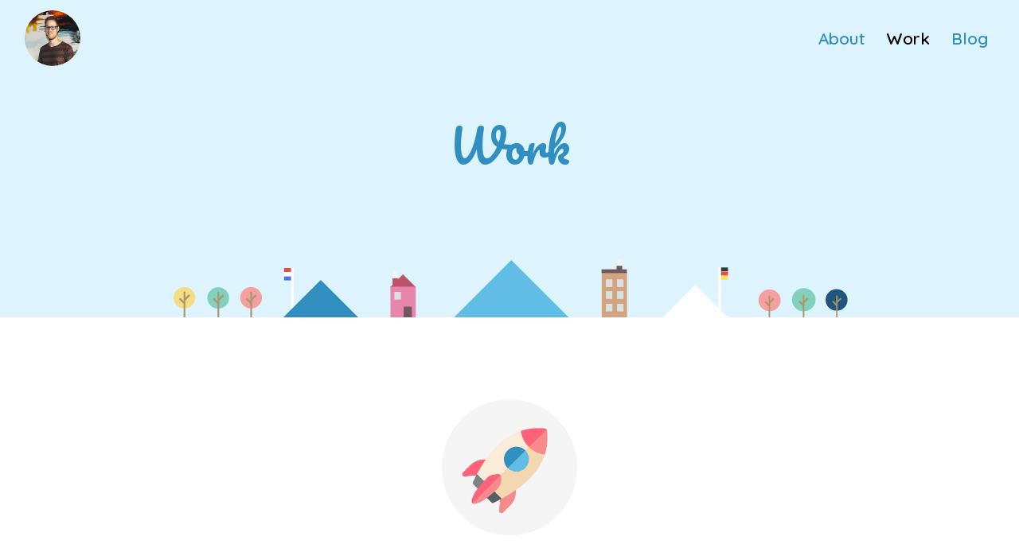

--- FILE ---
content_type: text/html; charset=UTF-8
request_url: https://alexdekoning.io/werk/
body_size: 9066
content:
<!doctype html>
<html lang="en-US">
<head>
	<!-- Global site tag (gtag.js) - Google Analytics -->
	<script async src="https://www.googletagmanager.com/gtag/js?id=UA-62069813-9"></script>
	<script>
	  window.dataLayer = window.dataLayer || [];
	  function gtag(){dataLayer.push(arguments);}
	  gtag('js', new Date());

	  gtag('config', 'UA-62069813-9');
	</script>

	<meta charset="UTF-8">
	<!-- <link rel="profile" href="https://gmpg.org/xfn/11"> -->

	<meta name="viewport" content="width=device-width, initial-scale=1">
	<meta http-equiv="X-UA-Compatible" content="IE=edge">
	<title>Alex de Koning, een webdesigner / developer.</title>

	<!-- CDN STYLESHEETS -->
	<!-- BOOTSTRAP -->
	<link rel="stylesheet" href="https://stackpath.bootstrapcdn.com/bootstrap/4.4.1/css/bootstrap.min.css" integrity="sha384-Vkoo8x4CGsO3+Hhxv8T/Q5PaXtkKtu6ug5TOeNV6gBiFeWPGFN9MuhOf23Q9Ifjh" crossorigin="anonymous">
	<!-- EMOJIS -->
	<link href="https://emoji-css.afeld.me/emoji.css" rel="stylesheet">
	<!-- FONT AWESOME -->
	<script src="https://kit.fontawesome.com/47705d7e52.js" crossorigin="anonymous"></script>

	<!-- STYLESHEETS -->
	<link href="https://alexdekoning.io/wp-content/themes/alex/css/hamburger.css" rel="stylesheet">

	<!-- FAVICON -->
	<link rel="icon" href="https://alexdekoning.io/wp-content/themes/alex/images/favicon.ico">

	<!-- GOOGLE FONTS -->
	<link href="https://fonts.googleapis.com/css2?family=Pacifico&display=swap" rel="stylesheet">
	<link href="https://fonts.googleapis.com/css2?family=Lora&display=swap" rel="stylesheet">
	<link href="https://fonts.googleapis.com/css2?family=Quicksand:wght@300;400;500;600&display=swap" rel="stylesheet">

	<title>Work &#8211; Alex</title>
<meta name='robots' content='max-image-preview:large' />
<link rel='dns-prefetch' href='//stats.wp.com' />
<link rel='dns-prefetch' href='//c0.wp.com' />
<link rel='dns-prefetch' href='//i0.wp.com' />
<link rel="alternate" type="application/rss+xml" title="Alex &raquo; Feed" href="https://alexdekoning.io/feed/" />
<link rel="alternate" type="application/rss+xml" title="Alex &raquo; Comments Feed" href="https://alexdekoning.io/comments/feed/" />
<script>
window._wpemojiSettings = {"baseUrl":"https:\/\/s.w.org\/images\/core\/emoji\/14.0.0\/72x72\/","ext":".png","svgUrl":"https:\/\/s.w.org\/images\/core\/emoji\/14.0.0\/svg\/","svgExt":".svg","source":{"concatemoji":"https:\/\/alexdekoning.io\/wp-includes\/js\/wp-emoji-release.min.js?ver=6.4.7"}};
/*! This file is auto-generated */
!function(i,n){var o,s,e;function c(e){try{var t={supportTests:e,timestamp:(new Date).valueOf()};sessionStorage.setItem(o,JSON.stringify(t))}catch(e){}}function p(e,t,n){e.clearRect(0,0,e.canvas.width,e.canvas.height),e.fillText(t,0,0);var t=new Uint32Array(e.getImageData(0,0,e.canvas.width,e.canvas.height).data),r=(e.clearRect(0,0,e.canvas.width,e.canvas.height),e.fillText(n,0,0),new Uint32Array(e.getImageData(0,0,e.canvas.width,e.canvas.height).data));return t.every(function(e,t){return e===r[t]})}function u(e,t,n){switch(t){case"flag":return n(e,"\ud83c\udff3\ufe0f\u200d\u26a7\ufe0f","\ud83c\udff3\ufe0f\u200b\u26a7\ufe0f")?!1:!n(e,"\ud83c\uddfa\ud83c\uddf3","\ud83c\uddfa\u200b\ud83c\uddf3")&&!n(e,"\ud83c\udff4\udb40\udc67\udb40\udc62\udb40\udc65\udb40\udc6e\udb40\udc67\udb40\udc7f","\ud83c\udff4\u200b\udb40\udc67\u200b\udb40\udc62\u200b\udb40\udc65\u200b\udb40\udc6e\u200b\udb40\udc67\u200b\udb40\udc7f");case"emoji":return!n(e,"\ud83e\udef1\ud83c\udffb\u200d\ud83e\udef2\ud83c\udfff","\ud83e\udef1\ud83c\udffb\u200b\ud83e\udef2\ud83c\udfff")}return!1}function f(e,t,n){var r="undefined"!=typeof WorkerGlobalScope&&self instanceof WorkerGlobalScope?new OffscreenCanvas(300,150):i.createElement("canvas"),a=r.getContext("2d",{willReadFrequently:!0}),o=(a.textBaseline="top",a.font="600 32px Arial",{});return e.forEach(function(e){o[e]=t(a,e,n)}),o}function t(e){var t=i.createElement("script");t.src=e,t.defer=!0,i.head.appendChild(t)}"undefined"!=typeof Promise&&(o="wpEmojiSettingsSupports",s=["flag","emoji"],n.supports={everything:!0,everythingExceptFlag:!0},e=new Promise(function(e){i.addEventListener("DOMContentLoaded",e,{once:!0})}),new Promise(function(t){var n=function(){try{var e=JSON.parse(sessionStorage.getItem(o));if("object"==typeof e&&"number"==typeof e.timestamp&&(new Date).valueOf()<e.timestamp+604800&&"object"==typeof e.supportTests)return e.supportTests}catch(e){}return null}();if(!n){if("undefined"!=typeof Worker&&"undefined"!=typeof OffscreenCanvas&&"undefined"!=typeof URL&&URL.createObjectURL&&"undefined"!=typeof Blob)try{var e="postMessage("+f.toString()+"("+[JSON.stringify(s),u.toString(),p.toString()].join(",")+"));",r=new Blob([e],{type:"text/javascript"}),a=new Worker(URL.createObjectURL(r),{name:"wpTestEmojiSupports"});return void(a.onmessage=function(e){c(n=e.data),a.terminate(),t(n)})}catch(e){}c(n=f(s,u,p))}t(n)}).then(function(e){for(var t in e)n.supports[t]=e[t],n.supports.everything=n.supports.everything&&n.supports[t],"flag"!==t&&(n.supports.everythingExceptFlag=n.supports.everythingExceptFlag&&n.supports[t]);n.supports.everythingExceptFlag=n.supports.everythingExceptFlag&&!n.supports.flag,n.DOMReady=!1,n.readyCallback=function(){n.DOMReady=!0}}).then(function(){return e}).then(function(){var e;n.supports.everything||(n.readyCallback(),(e=n.source||{}).concatemoji?t(e.concatemoji):e.wpemoji&&e.twemoji&&(t(e.twemoji),t(e.wpemoji)))}))}((window,document),window._wpemojiSettings);
</script>
<style id='wp-emoji-styles-inline-css'>

	img.wp-smiley, img.emoji {
		display: inline !important;
		border: none !important;
		box-shadow: none !important;
		height: 1em !important;
		width: 1em !important;
		margin: 0 0.07em !important;
		vertical-align: -0.1em !important;
		background: none !important;
		padding: 0 !important;
	}
</style>
<link rel='stylesheet' id='wp-block-library-css' href='https://c0.wp.com/c/6.4.7/wp-includes/css/dist/block-library/style.min.css' media='all' />
<link rel='stylesheet' id='mediaelement-css' href='https://c0.wp.com/c/6.4.7/wp-includes/js/mediaelement/mediaelementplayer-legacy.min.css' media='all' />
<link rel='stylesheet' id='wp-mediaelement-css' href='https://c0.wp.com/c/6.4.7/wp-includes/js/mediaelement/wp-mediaelement.min.css' media='all' />
<style id='jetpack-sharing-buttons-style-inline-css'>
.jetpack-sharing-buttons__services-list{display:flex;flex-direction:row;flex-wrap:wrap;gap:0;list-style-type:none;margin:5px;padding:0}.jetpack-sharing-buttons__services-list.has-small-icon-size{font-size:12px}.jetpack-sharing-buttons__services-list.has-normal-icon-size{font-size:16px}.jetpack-sharing-buttons__services-list.has-large-icon-size{font-size:24px}.jetpack-sharing-buttons__services-list.has-huge-icon-size{font-size:36px}@media print{.jetpack-sharing-buttons__services-list{display:none!important}}.editor-styles-wrapper .wp-block-jetpack-sharing-buttons{gap:0;padding-inline-start:0}ul.jetpack-sharing-buttons__services-list.has-background{padding:1.25em 2.375em}
</style>
<style id='classic-theme-styles-inline-css'>
/*! This file is auto-generated */
.wp-block-button__link{color:#fff;background-color:#32373c;border-radius:9999px;box-shadow:none;text-decoration:none;padding:calc(.667em + 2px) calc(1.333em + 2px);font-size:1.125em}.wp-block-file__button{background:#32373c;color:#fff;text-decoration:none}
</style>
<style id='global-styles-inline-css'>
body{--wp--preset--color--black: #000000;--wp--preset--color--cyan-bluish-gray: #abb8c3;--wp--preset--color--white: #ffffff;--wp--preset--color--pale-pink: #f78da7;--wp--preset--color--vivid-red: #cf2e2e;--wp--preset--color--luminous-vivid-orange: #ff6900;--wp--preset--color--luminous-vivid-amber: #fcb900;--wp--preset--color--light-green-cyan: #7bdcb5;--wp--preset--color--vivid-green-cyan: #00d084;--wp--preset--color--pale-cyan-blue: #8ed1fc;--wp--preset--color--vivid-cyan-blue: #0693e3;--wp--preset--color--vivid-purple: #9b51e0;--wp--preset--gradient--vivid-cyan-blue-to-vivid-purple: linear-gradient(135deg,rgba(6,147,227,1) 0%,rgb(155,81,224) 100%);--wp--preset--gradient--light-green-cyan-to-vivid-green-cyan: linear-gradient(135deg,rgb(122,220,180) 0%,rgb(0,208,130) 100%);--wp--preset--gradient--luminous-vivid-amber-to-luminous-vivid-orange: linear-gradient(135deg,rgba(252,185,0,1) 0%,rgba(255,105,0,1) 100%);--wp--preset--gradient--luminous-vivid-orange-to-vivid-red: linear-gradient(135deg,rgba(255,105,0,1) 0%,rgb(207,46,46) 100%);--wp--preset--gradient--very-light-gray-to-cyan-bluish-gray: linear-gradient(135deg,rgb(238,238,238) 0%,rgb(169,184,195) 100%);--wp--preset--gradient--cool-to-warm-spectrum: linear-gradient(135deg,rgb(74,234,220) 0%,rgb(151,120,209) 20%,rgb(207,42,186) 40%,rgb(238,44,130) 60%,rgb(251,105,98) 80%,rgb(254,248,76) 100%);--wp--preset--gradient--blush-light-purple: linear-gradient(135deg,rgb(255,206,236) 0%,rgb(152,150,240) 100%);--wp--preset--gradient--blush-bordeaux: linear-gradient(135deg,rgb(254,205,165) 0%,rgb(254,45,45) 50%,rgb(107,0,62) 100%);--wp--preset--gradient--luminous-dusk: linear-gradient(135deg,rgb(255,203,112) 0%,rgb(199,81,192) 50%,rgb(65,88,208) 100%);--wp--preset--gradient--pale-ocean: linear-gradient(135deg,rgb(255,245,203) 0%,rgb(182,227,212) 50%,rgb(51,167,181) 100%);--wp--preset--gradient--electric-grass: linear-gradient(135deg,rgb(202,248,128) 0%,rgb(113,206,126) 100%);--wp--preset--gradient--midnight: linear-gradient(135deg,rgb(2,3,129) 0%,rgb(40,116,252) 100%);--wp--preset--font-size--small: 13px;--wp--preset--font-size--medium: 20px;--wp--preset--font-size--large: 36px;--wp--preset--font-size--x-large: 42px;--wp--preset--spacing--20: 0.44rem;--wp--preset--spacing--30: 0.67rem;--wp--preset--spacing--40: 1rem;--wp--preset--spacing--50: 1.5rem;--wp--preset--spacing--60: 2.25rem;--wp--preset--spacing--70: 3.38rem;--wp--preset--spacing--80: 5.06rem;--wp--preset--shadow--natural: 6px 6px 9px rgba(0, 0, 0, 0.2);--wp--preset--shadow--deep: 12px 12px 50px rgba(0, 0, 0, 0.4);--wp--preset--shadow--sharp: 6px 6px 0px rgba(0, 0, 0, 0.2);--wp--preset--shadow--outlined: 6px 6px 0px -3px rgba(255, 255, 255, 1), 6px 6px rgba(0, 0, 0, 1);--wp--preset--shadow--crisp: 6px 6px 0px rgba(0, 0, 0, 1);}:where(.is-layout-flex){gap: 0.5em;}:where(.is-layout-grid){gap: 0.5em;}body .is-layout-flow > .alignleft{float: left;margin-inline-start: 0;margin-inline-end: 2em;}body .is-layout-flow > .alignright{float: right;margin-inline-start: 2em;margin-inline-end: 0;}body .is-layout-flow > .aligncenter{margin-left: auto !important;margin-right: auto !important;}body .is-layout-constrained > .alignleft{float: left;margin-inline-start: 0;margin-inline-end: 2em;}body .is-layout-constrained > .alignright{float: right;margin-inline-start: 2em;margin-inline-end: 0;}body .is-layout-constrained > .aligncenter{margin-left: auto !important;margin-right: auto !important;}body .is-layout-constrained > :where(:not(.alignleft):not(.alignright):not(.alignfull)){max-width: var(--wp--style--global--content-size);margin-left: auto !important;margin-right: auto !important;}body .is-layout-constrained > .alignwide{max-width: var(--wp--style--global--wide-size);}body .is-layout-flex{display: flex;}body .is-layout-flex{flex-wrap: wrap;align-items: center;}body .is-layout-flex > *{margin: 0;}body .is-layout-grid{display: grid;}body .is-layout-grid > *{margin: 0;}:where(.wp-block-columns.is-layout-flex){gap: 2em;}:where(.wp-block-columns.is-layout-grid){gap: 2em;}:where(.wp-block-post-template.is-layout-flex){gap: 1.25em;}:where(.wp-block-post-template.is-layout-grid){gap: 1.25em;}.has-black-color{color: var(--wp--preset--color--black) !important;}.has-cyan-bluish-gray-color{color: var(--wp--preset--color--cyan-bluish-gray) !important;}.has-white-color{color: var(--wp--preset--color--white) !important;}.has-pale-pink-color{color: var(--wp--preset--color--pale-pink) !important;}.has-vivid-red-color{color: var(--wp--preset--color--vivid-red) !important;}.has-luminous-vivid-orange-color{color: var(--wp--preset--color--luminous-vivid-orange) !important;}.has-luminous-vivid-amber-color{color: var(--wp--preset--color--luminous-vivid-amber) !important;}.has-light-green-cyan-color{color: var(--wp--preset--color--light-green-cyan) !important;}.has-vivid-green-cyan-color{color: var(--wp--preset--color--vivid-green-cyan) !important;}.has-pale-cyan-blue-color{color: var(--wp--preset--color--pale-cyan-blue) !important;}.has-vivid-cyan-blue-color{color: var(--wp--preset--color--vivid-cyan-blue) !important;}.has-vivid-purple-color{color: var(--wp--preset--color--vivid-purple) !important;}.has-black-background-color{background-color: var(--wp--preset--color--black) !important;}.has-cyan-bluish-gray-background-color{background-color: var(--wp--preset--color--cyan-bluish-gray) !important;}.has-white-background-color{background-color: var(--wp--preset--color--white) !important;}.has-pale-pink-background-color{background-color: var(--wp--preset--color--pale-pink) !important;}.has-vivid-red-background-color{background-color: var(--wp--preset--color--vivid-red) !important;}.has-luminous-vivid-orange-background-color{background-color: var(--wp--preset--color--luminous-vivid-orange) !important;}.has-luminous-vivid-amber-background-color{background-color: var(--wp--preset--color--luminous-vivid-amber) !important;}.has-light-green-cyan-background-color{background-color: var(--wp--preset--color--light-green-cyan) !important;}.has-vivid-green-cyan-background-color{background-color: var(--wp--preset--color--vivid-green-cyan) !important;}.has-pale-cyan-blue-background-color{background-color: var(--wp--preset--color--pale-cyan-blue) !important;}.has-vivid-cyan-blue-background-color{background-color: var(--wp--preset--color--vivid-cyan-blue) !important;}.has-vivid-purple-background-color{background-color: var(--wp--preset--color--vivid-purple) !important;}.has-black-border-color{border-color: var(--wp--preset--color--black) !important;}.has-cyan-bluish-gray-border-color{border-color: var(--wp--preset--color--cyan-bluish-gray) !important;}.has-white-border-color{border-color: var(--wp--preset--color--white) !important;}.has-pale-pink-border-color{border-color: var(--wp--preset--color--pale-pink) !important;}.has-vivid-red-border-color{border-color: var(--wp--preset--color--vivid-red) !important;}.has-luminous-vivid-orange-border-color{border-color: var(--wp--preset--color--luminous-vivid-orange) !important;}.has-luminous-vivid-amber-border-color{border-color: var(--wp--preset--color--luminous-vivid-amber) !important;}.has-light-green-cyan-border-color{border-color: var(--wp--preset--color--light-green-cyan) !important;}.has-vivid-green-cyan-border-color{border-color: var(--wp--preset--color--vivid-green-cyan) !important;}.has-pale-cyan-blue-border-color{border-color: var(--wp--preset--color--pale-cyan-blue) !important;}.has-vivid-cyan-blue-border-color{border-color: var(--wp--preset--color--vivid-cyan-blue) !important;}.has-vivid-purple-border-color{border-color: var(--wp--preset--color--vivid-purple) !important;}.has-vivid-cyan-blue-to-vivid-purple-gradient-background{background: var(--wp--preset--gradient--vivid-cyan-blue-to-vivid-purple) !important;}.has-light-green-cyan-to-vivid-green-cyan-gradient-background{background: var(--wp--preset--gradient--light-green-cyan-to-vivid-green-cyan) !important;}.has-luminous-vivid-amber-to-luminous-vivid-orange-gradient-background{background: var(--wp--preset--gradient--luminous-vivid-amber-to-luminous-vivid-orange) !important;}.has-luminous-vivid-orange-to-vivid-red-gradient-background{background: var(--wp--preset--gradient--luminous-vivid-orange-to-vivid-red) !important;}.has-very-light-gray-to-cyan-bluish-gray-gradient-background{background: var(--wp--preset--gradient--very-light-gray-to-cyan-bluish-gray) !important;}.has-cool-to-warm-spectrum-gradient-background{background: var(--wp--preset--gradient--cool-to-warm-spectrum) !important;}.has-blush-light-purple-gradient-background{background: var(--wp--preset--gradient--blush-light-purple) !important;}.has-blush-bordeaux-gradient-background{background: var(--wp--preset--gradient--blush-bordeaux) !important;}.has-luminous-dusk-gradient-background{background: var(--wp--preset--gradient--luminous-dusk) !important;}.has-pale-ocean-gradient-background{background: var(--wp--preset--gradient--pale-ocean) !important;}.has-electric-grass-gradient-background{background: var(--wp--preset--gradient--electric-grass) !important;}.has-midnight-gradient-background{background: var(--wp--preset--gradient--midnight) !important;}.has-small-font-size{font-size: var(--wp--preset--font-size--small) !important;}.has-medium-font-size{font-size: var(--wp--preset--font-size--medium) !important;}.has-large-font-size{font-size: var(--wp--preset--font-size--large) !important;}.has-x-large-font-size{font-size: var(--wp--preset--font-size--x-large) !important;}
.wp-block-navigation a:where(:not(.wp-element-button)){color: inherit;}
:where(.wp-block-post-template.is-layout-flex){gap: 1.25em;}:where(.wp-block-post-template.is-layout-grid){gap: 1.25em;}
:where(.wp-block-columns.is-layout-flex){gap: 2em;}:where(.wp-block-columns.is-layout-grid){gap: 2em;}
.wp-block-pullquote{font-size: 1.5em;line-height: 1.6;}
</style>
<link rel='stylesheet' id='alex-style-css' href='https://alexdekoning.io/wp-content/themes/alex/style.css?ver=1.0.0' media='all' />
<link rel='stylesheet' id='jetpack_css-css' href='https://c0.wp.com/p/jetpack/13.6.1/css/jetpack.css' media='all' />
<link rel="https://api.w.org/" href="https://alexdekoning.io/wp-json/" /><link rel="alternate" type="application/json" href="https://alexdekoning.io/wp-json/wp/v2/pages/17" /><link rel="EditURI" type="application/rsd+xml" title="RSD" href="https://alexdekoning.io/xmlrpc.php?rsd" />
<meta name="generator" content="WordPress 6.4.7" />
<link rel="canonical" href="https://alexdekoning.io/werk/" />
<link rel='shortlink' href='https://alexdekoning.io/?p=17' />
<link rel="alternate" type="application/json+oembed" href="https://alexdekoning.io/wp-json/oembed/1.0/embed?url=https%3A%2F%2Falexdekoning.io%2Fwerk%2F" />
<link rel="alternate" type="text/xml+oembed" href="https://alexdekoning.io/wp-json/oembed/1.0/embed?url=https%3A%2F%2Falexdekoning.io%2Fwerk%2F&#038;format=xml" />
	<style>img#wpstats{display:none}</style>
		<style>.recentcomments a{display:inline !important;padding:0 !important;margin:0 !important;}</style></head>

<body class="page-template page-template-page-work page-template-page-work-php page page-id-17">
<div id="page" class="site">
	<a class="skip-link screen-reader-text" href="#primary">Skip to content</a>

	<header>
	  <!-- NAVBAR -->
	  <div class="container-fluid blue-background">
	    <nav class="navbar nav-fixed navbar-expand-xl navbar-dark transition">
	      <a class="navbar-brand" href="https://alexdekoning.io"><img class="rounded-image" width="70" height="70" src="https://alexdekoning.io/wp-content/themes/alex/images/ik.jpg" alt="Ik"></a>
	      <button class="navbar-toggler pull-right hamburger hamburger--elastic" type="button" data-toggle="collapse" data-target="#navbarSupportedContent20" aria-controls="navbarSupportedContent" aria-expanded="false" aria-label="Toggle navigation">
	        <span class="hamburger-box">
	          <span class="hamburger-inner"></span>
	        </span>
	      </button>

				<div id="navbarSupportedContent20" class="collapse navbar-collapse"><ul id="menu-main-menu" class="navbar-nav ml-auto"><li itemscope="itemscope" itemtype="https://www.schema.org/SiteNavigationElement" id="menu-item-15" class="menu-item menu-item-type-post_type menu-item-object-page menu-item-home menu-item-15 nav-item "><a title="About" href="https://alexdekoning.io/" class="nav-link">About</a></li>
<li itemscope="itemscope" itemtype="https://www.schema.org/SiteNavigationElement" id="menu-item-19" class="menu-item menu-item-type-post_type menu-item-object-page current-menu-item page_item page-item-17 current_page_item active menu-item-19 nav-item "><a title="Work" href="https://alexdekoning.io/werk/" class="nav-link" aria-current="page">Work</a></li>
<li itemscope="itemscope" itemtype="https://www.schema.org/SiteNavigationElement" id="menu-item-23" class="menu-item menu-item-type-post_type menu-item-object-page menu-item-23 nav-item "><a title="Blog" href="https://alexdekoning.io/blog/" class="nav-link">Blog</a></li>
</ul></div>	    </nav>
	  </div>

    <!-- HERO -->

    <section id="hero-top">
      <div id="hero" class="container-fluid blue-background">
        <div class="hero-content transition">
          <!-- <img class="cloud1 cloud" src="images/cloud1.svg" alt="">
          <img class="cloud2 cloud" src="images/cloud2.svg" alt="">
          <img class="cloud3 cloud" src="images/cloud3.svg" alt=""> -->
          <div class="title-section">
            <h1 class="title">Work</h1>
        </div>
        <div class="berg-holder berg-laag">
          <img class="berg" src="https://alexdekoning.io/wp-content/themes/alex/images/berg_laag.svg" alt="">
        </div>
      </div>
    </section>

	</header>

<!-- INTRO-WERK -->

<section id="intro-werk">
  <div class="container-index">
    <div class="container ik">
      <div class="row">
        <div class="col-lg-12">
          <img class="rounded-image medium-size image-spacing" src="https://alexdekoning.io/wp-content/themes/alex/images/rocket.jpg" alt="image of a rocket">
          <h3 class="larger-title">My projects</h3>
          <p class="intro">On this page I present a handful of projects in which I either played a big role or completely created myself.</p>
        </div>
      </div>
    </div>
  </div>
</section>

<section id="jjderuiter">
  <div class="container-fluid">
    <div class="row">
      <div class="col-lg-12 portfolio-item transition">
        <div class="year">
          <span>2020</span>
        </div>
        <a class="carousel-control-prev" href="#carouselExampleIndicators10" role="button" data-slide="prev">
          <span class="carousel-control-prev-icon" aria-hidden="true"></span>
          <span class="sr-only">Previous</span>
        </a>
        <a class="carousel-control-next" href="#carouselExampleIndicators10" role="button" data-slide="next">
          <span class="carousel-control-next-icon" aria-hidden="true"></span>
          <span class="sr-only">Next</span>
        </a>
        <div id="carouselExampleIndicators10" class="carousel slide" data-ride="carousel" data-interval="false">
          <ol class="carousel-indicators">
            <li data-target="#carouselExampleIndicators10" data-slide-to="0" class="active"></li>
            <li data-target="#carouselExampleIndicators10" data-slide-to="1"></li>
            <li data-target="#carouselExampleIndicators10" data-slide-to="2"></li>
            <li data-target="#carouselExampleIndicators10" data-slide-to="3"></li>
            <li data-target="#carouselExampleIndicators10" data-slide-to="4"></li>
            <li data-target="#carouselExampleIndicators10" data-slide-to="5"></li>
            <li data-target="#carouselExampleIndicators10" data-slide-to="6"></li>
            <li data-target="#carouselExampleIndicators10" data-slide-to="7"></li>
          </ol>
          <div class="carousel-inner">
            <div class="carousel-item active">
              <img src="https://alexdekoning.io/wp-content/themes/alex/images/jjderuiter_1.jpg" alt="De Bruin Installatie Screenshot Website">
            </div>
            <div class="carousel-item">
              <img src="https://alexdekoning.io/wp-content/themes/alex/images/jjderuiter_2.jpg" alt="De Bruin Installatie Screenshot 2 Website">
            </div>
            <div class="carousel-item">
              <img src="https://alexdekoning.io/wp-content/themes/alex/images/jjderuiter_3.jpg" alt="De Bruin Installatie Screenshot 2 Website">
            </div>
            <div class="carousel-item">
              <img src="https://alexdekoning.io/wp-content/themes/alex/images/jjderuiter_4.jpg" alt="De Bruin Installatie Screenshot 2 Website">
            </div>
            <div class="carousel-item">
              <img src="https://alexdekoning.io/wp-content/themes/alex/images/jjderuiter_5.jpg" alt="De Bruin Installatie Screenshot 2 Website">
            </div>
            <div class="carousel-item">
              <img src="https://alexdekoning.io/wp-content/themes/alex/images/jjderuiter_6.jpg" alt="De Bruin Installatie Screenshot 2 Website">
            </div>
            <div class="carousel-item">
              <img src="https://alexdekoning.io/wp-content/themes/alex/images/jjderuiter_7.jpg" alt="De Bruin Installatie Screenshot 2 Website">
            </div>
             <div class="carousel-item">
              <img src="https://alexdekoning.io/wp-content/themes/alex/images/jjderuiter_8.jpg" alt="De Bruin Installatie Screenshot 2 Website">
            </div>
          </div>
        </div>
        <div class="tags">
          <p><span>Tilburg University, Responsive, Fully Dynamic, Custom WordPress Theme, Fully Customisable.</span></p>
        </div>
        <div class="portfolio-text">
          <h3 class="white-text larger-title">A Scientist's personal portfolio website</h3>
          <p class="white-text">For the Tilburg University scientist I developed a fully- responsive and dynamically customisable custom WordPress Theme from the ground up. Scientists can add all types of portfolio items by simply clicking a few buttons. Books, articles, interviews, media appearances, blog posts and research are easily dynamically added by the scientists themselves and presented elegantly throughout the website. 
          </p>
        </div>
        <div class="btn-holder">
          <a class="btn-custom btn-no-icon" href="http://www.janjaapderuiter.eu"></i>VIEW WEBSITE</a>
        </div>
      </div>
    </div>
  </div>
</section>

<section id="hobbii">
  <div class="container-fluid">
    <div class="row">
      <div class="col-lg-12 portfolio-item">
        <div class="year">
          <span>2018</span>
        </div>
        <a class="carousel-control-prev" href="#carouselExampleIndicators3" role="button" data-slide="prev">
          <span class="carousel-control-prev-icon" aria-hidden="true"></span>
          <span class="sr-only">Previous</span>
        </a>
        <a class="carousel-control-next" href="#carouselExampleIndicators3" role="button" data-slide="next">
          <span class="carousel-control-next-icon" aria-hidden="true"></span>
          <span class="sr-only">Next</span>
        </a>
        <div id="carouselExampleIndicators3" class="carousel slide" data-ride="carousel" data-interval="false">
          <ol class="carousel-indicators">
            <li data-target="#carouselExampleIndicators3" data-slide-to="0" class="active"></li>
            <li data-target="#carouselExampleIndicators3" data-slide-to="1"></li>
            <li data-target="#carouselExampleIndicators3" data-slide-to="2"></li>
          </ol>
          <div class="carousel-inner">
            <div class="carousel-item active">
              <img src="https://alexdekoning.io/wp-content/themes/alex/images/hobbii.jpg" alt="Bureau Parafrase Screenshot Website">
            </div>
            <div class="carousel-item">
              <img src="https://alexdekoning.io/wp-content/themes/alex/images/hobbii-1.jpg" alt="Bureau Parafrase Screenshot 2 Website">
            </div>
            <div class="carousel-item">
              <img src="https://alexdekoning.io/wp-content/themes/alex/images/hobbii-2.jpg" alt="Bureau Parafrase Screenshot 3 Website">
            </div>
          </div>
        </div>
        <div class="tags">
          <p><span>Branding, Design, UX, UI, Xcode, Swift, iOS, Firebase.</span></p>
        </div>
        <div class="portfolio-text">
          <h3 class="white-text larger-title">Hobbii</h3>
          <p class="white-text">Through a Norwegian investment company I was asked to create both the front- as well as the backend for a new iOS app. Thanks to this project I learned many new skills concerning the development of mobile (map/location-based) apps.
          </p>
        </div>
        <div class="btn-holder">
          <a class="btn-custom btn-no-icon" href="http://www.dribbble.com/kreativweb"></i>VIEW ON DRIBBBLE</a>
        </div>
      </div>
    </div>
  </div>
</section>

<section id="pokespot">
  <div class="container-fluid">
    <div class="row">
      <div class="col-lg-12 portfolio-item">
        <div class="year">
          <span>2017</span>
        </div>
        <a class="carousel-control-prev" href="#carouselExampleIndicators2" role="button" data-slide="prev">
          <span class="carousel-control-prev-icon" aria-hidden="true"></span>
          <span class="sr-only">Previous</span>
        </a>
        <a class="carousel-control-next" href="#carouselExampleIndicators2" role="button" data-slide="next">
          <span class="carousel-control-next-icon" aria-hidden="true"></span>
          <span class="sr-only">Next</span>
        </a>
        <div id="carouselExampleIndicators2" class="carousel slide" data-ride="carousel" data-interval="false">
          <ol class="carousel-indicators">
            <li data-target="#carouselExampleIndicators2" data-slide-to="0" class="active"></li>
            <li data-target="#carouselExampleIndicators2" data-slide-to="1"></li>
            <li data-target="#carouselExampleIndicators2" data-slide-to="2"></li>
            <li data-target="#carouselExampleIndicators2" data-slide-to="3"></li>
            <li data-target="#carouselExampleIndicators2" data-slide-to="4"></li>
          </ol>
          <div class="carousel-inner">
            <div class="carousel-item active">
              <img src="https://alexdekoning.io/wp-content/themes/alex/images/pokespot.jpg" alt="Pokespot Screenshot Website">
            </div>
            <div class="carousel-item">
              <img src="https://alexdekoning.io/wp-content/themes/alex/images/pokespot-1.jpg" alt="Pokespot Screenshot Website">
            </div>
            <div class="carousel-item">
              <img src="https://alexdekoning.io/wp-content/themes/alex/images/pokespot-2.jpg" alt="Pokespot Screenshot 2 Website">
            </div>
            <div class="carousel-item">
              <img src="https://alexdekoning.io/wp-content/themes/alex/images/pokespot-3.jpg" alt="Pokespot Screenshot 3 Website">
            </div>
            <div class="carousel-item">
              <img src="https://alexdekoning.io/wp-content/themes/alex/images/pokespot-4.jpg" alt="Pokespot Screenshot 3 Website">
            </div>
          </div>
        </div>
        <div class="tags">
          <p><span>Branding, Design, UX, UI, WordPress, Responsive, BuddyPress, WooCommerce, BBPress, LAMP.</span></p>
        </div>
        <div class="portfolio-text">
          <h3 class="white-text larger-title">Pokéspot</h3>
          <p class="white-text">
            An ambitious web project based on the phenomenon 'Pokémon'. On this platform several WordPress plugins have been successfully integrated to achieve a combination of a webshop, forums, social functionality, blog/news, an AJAX thorough search function and more on one single platform.
          </p>
        </div>
        <div class="btn-holder">
          <a class="btn-custom btn-no-icon" href="http://www.poke-spot.com"></i>VIEW WEBSITE</a>
        </div>
      </div>
    </div>
  </div>
</section>

<section id="mbreti">
  <div class="container-fluid">
    <div class="row">
      <div class="col-lg-12 portfolio-item">
        <div class="year">
          <span>2016</span>
        </div>
        <a class="carousel-control-prev" href="#carouselExampleIndicators1" role="button" data-slide="prev">
          <span class="carousel-control-prev-icon" aria-hidden="true"></span>
          <span class="sr-only">Previous</span>
        </a>
        <a class="carousel-control-next" href="#carouselExampleIndicators1" role="button" data-slide="next">
          <span class="carousel-control-next-icon" aria-hidden="true"></span>
          <span class="sr-only">Next</span>
        </a>
        <div id="carouselExampleIndicators1" class="carousel slide" data-ride="carousel" data-interval="false">
          <ol class="carousel-indicators">
            <li data-target="#carouselExampleIndicators1" data-slide-to="0" class="active"></li>
            <li data-target="#carouselExampleIndicators1" data-slide-to="1"></li>
          </ol>
          <div class="carousel-inner">
            <div class="carousel-item active">
              <img src="https://alexdekoning.io/wp-content/themes/alex/images/mbreti.jpg" alt="Bureau Parafrase Screenshot Website">
            </div>
            <div class="carousel-item">
              <img src="https://alexdekoning.io/wp-content/themes/alex/images/mbreti-1.jpg" alt="Bureau Parafrase Screenshot 2 Website">
            </div>
          </div>
        </div>
        <div class="tags">
          <p><span>Webshop, WordPress, Woocommerce, Budget, CMS, Responsive, LAMP.</span></p>
        </div>
        <div class="portfolio-text">
          <h3 class="black-text larger-title">Mbreti</h3>
          <p>In 2016 I mainly focused on webshops. Mbreti is an example of a professional webshop established with a very modest budget within a short timeframe.
          </p>
        </div>
        <div class="btn-holder">
          <a class="btn-custom btn-no-icon" href="http://www.mbreti.shop"></i>VIEW WEBSITE</a>
        </div>
      </div>
    </div>
  </div>
</section>

<section id="bureau-parafrase">
  <div class="container-fluid">
    <div class="row">
      <div class="col-lg-12 portfolio-item">
        <div class="year">
          <span>2015</span>
        </div>
        <a class="carousel-control-prev" href="#carouselExampleIndicators" role="button" data-slide="prev">
          <span class="carousel-control-prev-icon" aria-hidden="true"></span>
          <span class="sr-only">Previous</span>
        </a>
        <a class="carousel-control-next" href="#carouselExampleIndicators" role="button" data-slide="next">
          <span class="carousel-control-next-icon" aria-hidden="true"></span>
          <span class="sr-only">Next</span>
        </a>
        <div id="carouselExampleIndicators" class="carousel slide" data-ride="carousel" data-interval="false">
          <ol class="carousel-indicators">
            <li data-target="#carouselExampleIndicators" data-slide-to="0" class="active"></li>
            <li data-target="#carouselExampleIndicators" data-slide-to="1"></li>
            <li data-target="#carouselExampleIndicators" data-slide-to="2"></li>
          </ol>
          <div class="carousel-inner">
            <div class="carousel-item active">
              <img src="https://alexdekoning.io/wp-content/themes/alex/images/bureau-parafrase.jpg" alt="Bureau Parafrase Screenshot Website">
            </div>
            <div class="carousel-item">
              <img src="https://alexdekoning.io/wp-content/themes/alex/images/bureau-parafrase-1.jpg" alt="Bureau Parafrase Screenshot 2 Website">
            </div>
            <div class="carousel-item">
              <img src="https://alexdekoning.io/wp-content/themes/alex/images/bureau-parafrase-2.jpg" alt="Bureau Parafrase Screenshot 2 Website">
            </div>
          </div>
        </div>
        <div class="tags">
          <p><span>Branding, Design, UX, WordPress, CMS, Onepage, Responsive, Multilanguage, LAMP.</span></p>
        </div>
        <div class="portfolio-text">
          <h3 class="white-text larger-title">Bureau (Agency) Parafrase</h3>
          <p class="white-text">For communications/online marketing agency 'Paraphrase', I realized a visually attractive one-page website. Thanks to the installed CMS the content is dynamically editable by the owner.
          </p>
        </div>
        <div class="btn-holder">
          <a class="btn-custom btn-no-icon" href="http://www.bureau-parafrase.nl"></i>VIEW WEBSITE</a>
        </div>
      </div>
    </div>
  </div>
</section>

<section id="exotic">
  <div class="container-fluid">
    <div class="row">
      <div class="col-lg-12 portfolio-item">
        <div class="year">
          <span>2014</span>
        </div>
        <a class="carousel-control-prev" href="#carouselExampleIndicators11" role="button" data-slide="prev">
          <span class="carousel-control-prev-icon" aria-hidden="true"></span>
          <span class="sr-only">Previous</span>
        </a>
        <a class="carousel-control-next" href="#carouselExampleIndicators11" role="button" data-slide="next">
          <span class="carousel-control-next-icon" aria-hidden="true"></span>
          <span class="sr-only">Next</span>
        </a>
        <div id="carouselExampleIndicators11" class="carousel slide" data-ride="carousel" data-interval="false">
          <ol class="carousel-indicators">
            <li data-target="#carouselExampleIndicators11" data-slide-to="0" class="active"></li>
            <li data-target="#carouselExampleIndicators11" data-slide-to="1"></li>
            <li data-target="#carouselExampleIndicators11" data-slide-to="2"></li>
            <li data-target="#carouselExampleIndicators11" data-slide-to="3"></li>
            <li data-target="#carouselExampleIndicators11" data-slide-to="4"></li>
          </ol>
          <div class="carousel-inner">
            <div class="carousel-item active">
              <img src="https://alexdekoning.io/wp-content/themes/alex/images/exoticjune.jpg" alt="Exotic Magazine Cover 1">
            </div>
            <div class="carousel-item">
              <img src="https://alexdekoning.io/wp-content/themes/alex/images/exoticjuly.jpg" alt="Exotic Magazine Cover 1">
            </div>
            <div class="carousel-item">
              <img src="https://alexdekoning.io/wp-content/themes/alex/images/exoticaugust3.jpg" alt="Exotic Magazine Cover 1">
            </div>
            <div class="carousel-item">
              <img src="https://alexdekoning.io/wp-content/themes/alex/images/exoticmay.jpg" alt="Exotic Magazine Cover 1">
            </div>
            <div class="carousel-item">
              <img src="https://alexdekoning.io/wp-content/themes/alex/images/exoticapril1.jpg" alt="Exotic Magazine Cover 1">
            </div>
          </div>
        </div>
        <div class="tags">
          <p><span>Design, Magazine, Copywriting.</span></p>
        </div>
        <div class="portfolio-text">
          <h3 class="black-text larger-title">Exotic Magazine</h3>
          <p class="black-text">For Exotic Magazine I did both copywriting as well as design related work such as the creation of several covers.
          </p>
        </div>
        <div class="btn-holder">
          <a class="btn-custom btn-no-icon" href="http://dribbble.com/dekoningalex"></i>VIEW ON DRIBBBLE</a>
        </div>
      </div>
    </div>
  </div>
</section>

<section id="kleinduinoord">
  <div class="container-fluid">
    <div class="row">
      <div class="col-lg-12 portfolio-item">
        <div class="year">
          <span>2013</span>
        </div>
        <a class="carousel-control-prev" href="#carouselExampleIndicators8" role="button" data-slide="prev">
          <span class="carousel-control-prev-icon" aria-hidden="true"></span>
          <span class="sr-only">Previous</span>
        </a>
        <a class="carousel-control-next" href="#carouselExampleIndicators8" role="button" data-slide="next">
          <span class="carousel-control-next-icon" aria-hidden="true"></span>
          <span class="sr-only">Next</span>
        </a>
        <div id="carouselExampleIndicators8" class="carousel slide" data-ride="carousel" data-interval="false">
          <ol class="carousel-indicators">
            <li data-target="#carouselExampleIndicators8" data-slide-to="0" class="active"></li>
            <li data-target="#carouselExampleIndicators8" data-slide-to="1"></li>
          </ol>
          <div class="carousel-inner">
            <div class="carousel-item active">
              <img src="https://alexdekoning.io/wp-content/themes/alex/images/klein-duinoord.jpg" alt="Bureau Parafrase Screenshot Website">
            </div>
            <div class="carousel-item">
              <img src="https://alexdekoning.io/wp-content/themes/alex/images/klein-duinoord-1.jpg" alt="Bureau Parafrase Screenshot 2 Website">
            </div>
          </div>
        </div>
        <div class="tags">
          <p><span>Design, UI, WordPress, Reservations.</span></p>
        </div>
        <div class="portfolio-text">
          <h3 class="black-text larger-title">Klein Duinoord</h3>
          <p class="black-text">A rather simplistic yet highly functional budget website that allows visitors to make a booking for a bungalow.
          </p>
        </div>
        <div class="btn-holder">
          <a class="btn-custom btn-no-icon" href="http://www.klein-duinoord.nl"></i>VIEW WEBSITE</a>
        </div>
      </div>
    </div>
  </div>
</section>

<section id="debruin">
  <div class="container-fluid">
    <div class="row">
      <div class="col-lg-12 portfolio-item">
        <div class="year">
          <span>2012</span>
        </div>
        <a class="carousel-control-prev" href="#carouselExampleIndicators9" role="button" data-slide="prev">
          <span class="carousel-control-prev-icon" aria-hidden="true"></span>
          <span class="sr-only">Previous</span>
        </a>
        <a class="carousel-control-next" href="#carouselExampleIndicators9" role="button" data-slide="next">
          <span class="carousel-control-next-icon" aria-hidden="true"></span>
          <span class="sr-only">Next</span>
        </a>
        <div id="carouselExampleIndicators9" class="carousel slide" data-ride="carousel" data-interval="false">
          <ol class="carousel-indicators">
            <li data-target="#carouselExampleIndicators9" data-slide-to="0" class="active"></li>
            <li data-target="#carouselExampleIndicators9" data-slide-to="1"></li>
          </ol>
          <div class="carousel-inner">
            <div class="carousel-item active">
              <img src="https://alexdekoning.io/wp-content/themes/alex/images/debruin-1.jpg" alt="De Bruin Installatie Screenshot Website">
            </div>
            <div class="carousel-item">
              <img src="https://alexdekoning.io/wp-content/themes/alex/images/debruin.jpg" alt="De Bruin Installatie Screenshot 2 Website">
            </div>
          </div>
        </div>
        <div class="tags">
          <p><span>Branding, Design, UI, WordPress, Hardcopy design.</span></p>
        </div>
        <div class="portfolio-text">
          <h3 class="white-text larger-title">De Bruin Installatie</h3>
          <p class="white-text">At this time I created many websites included with a new corporate identity design for small businesses. This website is, due to WordPress integration, fully customisable by the owner. For many of them I also created hardcopy design such as business cards.
          </p>
        </div>
        <div class="btn-holder">
          <a class="btn-custom btn-no-icon" href="http://www.dribbble.com/kreativweb"></i>VIEW ON DRIBBBLE</a>
        </div>
      </div>
    </div>
  </div>
</section>


<script src="https://alexdekoning.io/wp-content/themes/alex/js/navigation.js?ver=1.0.0" id="alex-navigation-js"></script>
<script src="https://alexdekoning.io/wp-content/themes/alex/js/skip-link-focus-fix.js?ver=1.0.0" id="alex-skip-link-focus-fix-js"></script>
<script src="https://stats.wp.com/e-202604.js" id="jetpack-stats-js" data-wp-strategy="defer"></script>
<script id="jetpack-stats-js-after">
_stq = window._stq || [];
_stq.push([ "view", JSON.parse("{\"v\":\"ext\",\"blog\":\"176796657\",\"post\":\"17\",\"tz\":\"0\",\"srv\":\"alexdekoning.io\",\"j\":\"1:13.6.1\"}") ]);
_stq.push([ "clickTrackerInit", "176796657", "17" ]);
</script>

<!-- CONTACT -->

<section id="contact">
	<div class="container">
		<div class="row">
			<div class="col-lg-12">
				<h2 class="title-spacing-top title-spacing-bottom">Need help?</h2>
				<h3>I am currently available.</h3>
				<p>In case you are in need of (web/app) design/development work, or you just wanted to say hi, don't hesitate to contact me.</p>
				<div class="btn-holder">
					<a class="btn-custom" href="mailto:dekoningalex@gmail.com"><i class="far fa-envelope large-icon"></i>SEND MESSAGE</a>
				</div>
			</div>
		</div>
	</div>
</section>

<!-- FOOTER -->

<footer>
	<div class="footer container-fluid blue-background">
		<div class="footer-content">
			<div class="icons">
				<a class="footer-icon" href="https://www.instagram.com/dekoningalex"><i class="fab fa-instagram"></i></a>
				<a class="footer-icon" href="https://twitter.com/dekoningalex"><i class="fab fa-twitter"></i></a>
				<a class="footer-icon" href="https://www.facebook.com/dekoningalex"><i class="fab fa-facebook"></i></a>
				<a class="footer-icon" href="https://www.kreativ.io"><i class="fas fa-code"></i></a>
				<a class="footer-icon" href="https://github.com/dekoningalex"><i class="fab fa-github"></i></a>
				<a class="footer-icon" href="https://dribbble.com/dekoningalex"><i class="fab fa-dribbble"></i></a>
			</div>
			<p><span>© 2026 <a href="alexdekoning.io">Alex de Koning.</a> All rights reserved.</span></p>
		</div>
	</div>
</footer>

<!-- BOOTSTRAP JS -->
<script src="https://code.jquery.com/jquery-3.4.1.slim.min.js" integrity="sha384-J6qa4849blE2+poT4WnyKhv5vZF5SrPo0iEjwBvKU7imGFAV0wwj1yYfoRSJoZ+n" crossorigin="anonymous"></script>
<script src="https://cdn.jsdelivr.net/npm/popper.js@1.16.0/dist/umd/popper.min.js" integrity="sha384-Q6E9RHvbIyZFJoft+2mJbHaEWldlvI9IOYy5n3zV9zzTtmI3UksdQRVvoxMfooAo" crossorigin="anonymous"></script>
<script src="https://stackpath.bootstrapcdn.com/bootstrap/4.4.1/js/bootstrap.min.js" integrity="sha384-wfSDF2E50Y2D1uUdj0O3uMBJnjuUD4Ih7YwaYd1iqfktj0Uod8GCExl3Og8ifwB6" crossorigin="anonymous"></script>
<!-- CUSTOM JS -->
<script src="https://alexdekoning.io/wp-content/themes/alex/js/javascript.js" type="text/javascript"></script>

</body>
</html>


--- FILE ---
content_type: text/css
request_url: https://alexdekoning.io/wp-content/themes/alex/style.css?ver=1.0.0
body_size: 6767
content:
/*!
Theme Name: Alex
Theme URI: http://alexdekoning.nl/
Author: Alex de Koning
Author URI: https://www.alexdekoning.io
Description: Portfolio website for Alex de Koning
Version: 1.0.0
License: GNU General Public License v2 or later
License URI: LICENSE
Text Domain: alex
Tags: custom-background, custom-logo, custom-menu, featured-images, threaded-comments, translation-ready

This theme, like WordPress, is licensed under the GPL.
Use it to make something cool, have fun, and share what you've learned.
*/
/* Small menu. */
.menu-toggle,
.main-navigation.toggled ul {
  display: block;
}

@media screen and (min-width: 37.5em) {
  .menu-toggle {
    display: none;
  }

  .main-navigation ul {
    display: flex;
  }
}

.site-main .comment-navigation,
.site-main .posts-navigation,
.site-main .post-navigation {
  margin: 0 0 1.5em;
}

.comment-navigation .nav-links,
.posts-navigation .nav-links,
.post-navigation .nav-links {
  display: flex;
}

.comment-navigation .nav-previous,
.posts-navigation .nav-previous,
.post-navigation .nav-previous {
  flex: 1 0 50%;
}

.comment-navigation .nav-next,
.posts-navigation .nav-next,
.post-navigation .nav-next {
  text-align: end;
  flex: 1 0 50%;
}

/*--------------------------------------------------------------
# Accessibility
--------------------------------------------------------------*/
/* Text meant only for screen readers. */
.screen-reader-text {
  border: 0;
  clip: rect(1px, 1px, 1px, 1px);
  clip-path: inset(50%);
  height: 1px;
  margin: -1px;
  overflow: hidden;
  padding: 0;
  position: absolute !important;
  width: 1px;
  word-wrap: normal !important;
}

.screen-reader-text:focus {
  background-color: #f1f1f1;
  border-radius: 3px;
  box-shadow: 0 0 2px 2px rgba(0, 0, 0, 0.6);
  clip: auto !important;
  clip-path: none;
  color: #21759b;
  display: block;
  font-size: 14px;
  font-size: 0.875rem;
  font-weight: 700;
  height: auto;
  left: 5px;
  line-height: normal;
  padding: 15px 23px 14px;
  text-decoration: none;
  top: 5px;
  width: auto;
  z-index: 100000;
}

/* Do not show the outline on the skip link target. */
#primary[tabindex="-1"]:focus {
  outline: 0;
}

/*--------------------------------------------------------------
# Alignments
--------------------------------------------------------------*/
.alignleft {
  display: inline;
  float: left;
  margin-right: 1.5em;
  margin-bottom: 1.5em;
}

.alignright {
  display: inline;
  float: right;
  margin-left: 1.5em;
  margin-bottom: 1.5em;
}

.aligncenter {
  clear: both;
  display: block;
  margin-left: auto;
  margin-right: auto;
  margin-bottom: 1.5em;
}

/*--------------------------------------------------------------
# Widgets
--------------------------------------------------------------*/
.widget {
  margin: 0 0 1.5em;
}

.widget select {
  max-width: 100%;
}

/*--------------------------------------------------------------
# Content
--------------------------------------------------------------*/
/*--------------------------------------------------------------
## Posts and pages
--------------------------------------------------------------*/
.sticky {
  display: block;
}

.updated:not(.published) {
  display: none;
}

.page-content,
.entry-content,
.entry-summary {
  margin: 1.5em 0 0;
}

.page-links {
  clear: both;
  margin: 0 0 1.5em;
}

/*--------------------------------------------------------------
## Comments
--------------------------------------------------------------*/
.comment-content a {
  word-wrap: break-word;
}

.bypostauthor {
  display: block;
}

/*--------------------------------------------------------------
# Infinite scroll
--------------------------------------------------------------*/
/* Hide the Posts Navigation and the Footer when Infinite Scroll is in use. */
.infinite-scroll .posts-navigation,
.infinite-scroll.neverending .site-footer {
  display: none;
}

/* Re-display the Theme Footer when Infinite Scroll has reached its end. */
.infinity-end.neverending .site-footer {
  display: block;
}

/*--------------------------------------------------------------
# Media
--------------------------------------------------------------*/
.page-content .wp-smiley,
.entry-content .wp-smiley,
.comment-content .wp-smiley {
  border: none;
  margin-bottom: 0;
  margin-top: 0;
  padding: 0;
}

/* Make sure embeds and iframes fit their containers. */
embed,
iframe,
object {
  max-width: 100%;
}

/* Make sure logo link wraps around logo image. */
.custom-logo-link {
  display: inline-block;
}

/*--------------------------------------------------------------
## Captions
--------------------------------------------------------------*/
.wp-caption {
  margin-bottom: 1.5em;
  max-width: 100%;
}

.wp-caption img[class*="wp-image-"] {
  display: block;
  margin-left: auto;
  margin-right: auto;
}

.wp-caption .wp-caption-text {
  margin: 0.8075em 0;
}

.wp-caption-text {
  text-align: center;
}

/*--------------------------------------------------------------
## Galleries
--------------------------------------------------------------*/
.gallery {
  margin-bottom: 1.5em;
}

.gallery-item {
  display: inline-block;
  text-align: center;
  vertical-align: top;
  width: 100%;
}

.gallery-columns-2 .gallery-item {
  max-width: 50%;
}

.gallery-columns-3 .gallery-item {
  max-width: 33.33%;
}

.gallery-columns-4 .gallery-item {
  max-width: 25%;
}

.gallery-columns-5 .gallery-item {
  max-width: 20%;
}

.gallery-columns-6 .gallery-item {
  max-width: 16.66%;
}

.gallery-columns-7 .gallery-item {
  max-width: 14.28%;
}

.gallery-columns-8 .gallery-item {
  max-width: 12.5%;
}

.gallery-columns-9 .gallery-item {
  max-width: 11.11%;
}

.gallery-caption {
  display: block;
}

/* MY OWN STYLES */
/* MAIN HTML */
body {
  font-size: .9rem;
  line-height: 1.42857143;
  color: #545454;
  background-color: #fff;
  margin: 0;
  padding: 0;
  -webkit-font-smoothing: antialiased;
}

hr {
  border: 8px solid #9ee5ef40;
  width: 5%;
  border-style: dotted none none;
  margin-top: 0;
  margin-bottom: 1rem;
}

/* TITLES */
h1 {
  text-align: center;
  color: #308fc0;
  font-family: 'Pacifico', cursive;
}

h2 {
  margin: 0;
  font-family: 'Quicksand', sans-serif;
  font-size: 2.5rem;
  color: #308fc0;
  font-weight: 600;
}

h3 {
  font-family: 'Quicksand', sans-serif;
  font-size: 1.5rem;
  color: #60bde3;
  margin: 0;
  margin-bottom: 20px;
  font-weight: 600;
}

.title-center {
  text-align: center;
}

.title-spacing-top {
  padding-top: 2.2em;
}

.title-spacing-bottom {
  padding-bottom: 1.2em;
}

.portfolio-item .larger-title {
  padding-bottom: 1.2em;
}

.larger-title {
  font-size: 1.8em;
  font-weight: 900;
}

.white-text {
  color: #fff;
}

.black-text {
  color: #000;
}

/* TEXT */
p {
  font-family: 'Lora', serif;
  font-weight: 300;
  font-size: 1.2rem;
  line-height: 1.8em;
  text-rendering: optimizeLegibility;
  color: black;
  letter-spacing: 0.024em;
}

a {
  color: #60bde3;
  text-decoration: underline;
}

a:hover {
  text-decoration: none;
  color: #308fc0;
}

.navbar a {
  color: #308fc0;
  text-decoration: none;
  font-family: 'Quicksand', sans-serif;
  font-size: 1.3rem;
  font-weight: 900;
}

.navbar a:hover {
  color: black;
  font-weight: 700;
}

.navbar-dark .navbar-nav .active>.nav-link {
  color: black;
  font-weight: 900;
}

/* NAVBAR */
.nav-padding {
  padding-top: 20px;
}

.navbar-toggler {
  padding: .25rem .45rem;
  font-size: 1.25rem;
  line-height: 1;
  /* background-color: #60bde3; */
  border: 1px solid transparent;
  border-radius: .25rem;
}

.navbar-dark .navbar-nav .nav-link {
  color: rgb(48, 143, 192);
  float: right;
}

.navbar-dark .navbar-nav .active>.nav-link, .navbar-dark .navbar-nav .nav-link.active, .navbar-dark .navbar-nav .nav-link.show, .navbar-dark .navbar-nav .show>.nav-link {
  color: black;
  font-weight: 900;
}

.navbar-dark .navbar-nav .nav-link:hover {
  color: black;
}

.navbar-dark .navbar-toggler {
  color: rgba(255, 255, 255, .5);
  border-color: rgba(255, 255, 255, .1);
  margin-right: -.5em;
}

button:focus {
  outline: 0 dotted;
  outline: 0 auto -webkit-focus-ring-color;
}

/* BUTTONS */
.btn-custom {
  font-size: 18px;
  text-align: center;
  position: relative;
  background: #308fc0;
  padding: 15px 30px 15px 60px;
  color: #60bde3;
  text-decoration: none;
  -webkit-border-radius: 3px;
  -moz-border-radius: 3px;
  border-radius: 3px;
  font-weight: 500;
  border: 0;
  text-transform: uppercase;
  transition: 0s background-color;
}

.btn-custom:hover {
  background: #37a4dc;
  color: #308fc0;
  transition-delay: 0s;
  transition-duration: 1s;
  transition-duration-delay: 0s;
}

#submit {
  font-size: 1.2em;
  text-align: center;
  position: relative;
  background: #308fc0;
  padding: .80em 1.9em .85em 1.9em;
  color: #60bde3;
  text-decoration: none;
  -webkit-border-radius: 3px;
  -moz-border-radius: 3px;
  border-radius: 3px;
  font-weight: 500;
  border: 0;
  text-transform: uppercase;
  transition: 0s background-color;
  font-family: -apple-system, BlinkMacSystemFont, "Segoe UI", Roboto, "Helvetica Neue", Arial, "Noto Sans", sans-serif, "Apple Color Emoji", "Segoe UI Emoji", "Segoe UI Symbol", "Noto Color Emoji"
}

#submit:hover {
  background: #37a4dc;
  color: #308fc0;
  transition-delay: 0s;
  transition-duration: 1s;
  transition-duration-delay: 0s;
}

.btn-custom i {
  position: absolute;
  height: 15px;
  width: 24px;
  left: 11%;
  top: 33%;
}

.btn-holder {
  padding: 4em 0 2em;
}

#contact .btn-holder {
  padding: 4em 0 4em;
}

.btn-no-icon {
  padding: .85em 1.9em .85em 1.9em;
}

/* CONTAINERS */
.container {
  padding: 0 12%;
}

.container-index {
  z-index: 999;
  position: relative;
  background-color: white;
}

.year {
  padding: 0 0 2em;
}

/* IMAGES */
.rounded-image {
  border-radius: 50%;
}

.small-size {
  width: 150px;
}

.medium-size {
  width: 170px;
}

.image-spacing {
  margin-bottom: 3.2em;
}

.image-background {
  background-color: lightgray;
}

/* HERO */
.blue-background {
  background-color: #ddf4ff;
}

.hero-content {
  text-align: center;
  margin: 0;
  padding-top: 40px;
}

.title-section {
  animation: 900ms ease-in 0s 1 slideInFromTop;
}

.title {
  margin: 0;
  font-size: 4em;
  color: #308fc0;
  margin-bottom: .5em;
  margin-top: .2em;
}

.ondertitel {
  font-weight: 600;
  font-family: 'Quicksand', sans-serif;
  color: #308fc0;
  letter-spacing: 1px;
  background-color: white;
  display: inline;
  padding: 10px;
}

.cloud {
  position: relative;
  width: 10%;
}

.clouds {
  margin: 0;
  padding: 0;
}

img.cloud1.cloud {
    /* -webkit-animation: mover 4s infinite  alternate;
    animation: mover 4s infinite  alternate; */
    animation: 900ms ease 0s 1 slideInFromTop;
    animation-delay: 10s;
    animation-fill-mode: forwards;
    visibility: hidden;
}

img.cloud2.cloud {
    /* -webkit-animation: mover 3.5s infinite  alternate;
    animation: mover 3.5s infinite  alternate; */
    animation: 900ms ease 0s 1 slideInFromTop;
    animation-delay: 10.5s;
    animation-fill-mode: forwards;
    visibility: hidden;
}

img.cloud3.cloud {
    /* -webkit-animation: mover 5s infinite  alternate;
    animation: mover 5s infinite  alternate; */
    animation: 900ms ease 0s 1 slideInFromTop;
    animation-delay: 11s;
    animation-fill-mode: forwards;
    visibility: hidden;
}

.cloud1 {
  left: -30%;
  top: 24em;
}

.cloud2 {
  left: 24em;
  top: 17em;
}

.cloud3 {
  right: -30%;
  top: 28em;
}

.berg-holder img {
  width: 100%;
}

.berg-laag img {
  width: 70%;
  animation: 1000ms ease 0s 1 slideInFromBottom;
}

.berg {
  padding-top: 5rem;
}

.berg-holder {
  position: relative;
  z-index: 0;
}

/* ANIMATIONS BERG SVG */

.flat-1 {
  animation: 1200ms ease 0s 1 slideInFromBottom;
  animation-delay: 8.5s;
  animation-fill-mode: forwards;
  visibility: hidden;
}

.dak-1 {
  animation: 1200ms ease 0s 1 slideInFromTopShort;
  animation-delay: 9.2s;
  animation-fill-mode: forwards;
  visibility: hidden;
}

.rook-1 {
  animation: 1800ms ease 0s 1 slideInFromTopShort;
  animation-delay: 9.7s;
  animation-fill-mode: forwards;
  visibility: hidden;
}

.flat-2 {
  animation: 1200ms ease 0s 1 slideInFromBottom;
  animation-delay: 8s;
  animation-fill-mode: forwards;
  visibility: hidden;
}

.dak-2 {
  animation: 1200ms ease 0s 1 slideInFromTopShort;
  animation-delay: 8.5s;
  animation-fill-mode: forwards;
  visibility: hidden;
}

.rook-2 {
  animation: 1800ms ease 0s 1 slideInFromTopShort;
  animation-delay: 9s;
  animation-fill-mode: forwards;
  visibility: hidden;
}

.huis-1 {
  animation: 1500ms ease 0s 1 slideInFromBottom;
  animation-delay: 5s;
  animation-fill-mode: forwards;
  visibility: hidden;
}

.dak-3 {
  animation: 1500ms ease 0s 1 slideInFromTopShort;
  animation-delay: 5.3s;
  animation-fill-mode: forwards;
  visibility: hidden;
}

.rook-3 {
  animation: 1800ms ease 0s 1 slideInFromTopShort;
  animation-delay: 5.8s;
  animation-fill-mode: forwards;
  visibility: hidden;
}

.huis-2 {
  animation: 1500ms ease 0s 1 slideInFromBottom;
  animation-delay: 2.5s;
  animation-fill-mode: forwards;
  visibility: hidden;
}

.dak-4 {
  animation: 1500ms ease 0s 1 slideInFromTopShort;
  animation-delay: 2.8s;
  animation-fill-mode: forwards;
  visibility: hidden;
}

.rook-4 {
  animation: 1800ms ease 0s 1 slideInFromTopShort;
  animation-delay: 3s;
  animation-fill-mode: forwards;
  visibility: hidden;
}

.paal-1 {
  animation: 1200ms ease 0s 1 slideInFromBottom;
  animation-delay: 4.4s;
  animation-fill-mode: forwards;
  visibility: hidden;
}

.vlag-rood {
  animation: 1200ms ease 0s 1 slideInFromTopShort;
  animation-delay: 4.8s;
  animation-fill-mode: forwards;
  visibility: hidden;
}

.vlag-wit {
  animation: 1200ms ease 0s 1 slideInFromTopShort;
  animation-delay: 5s;
  animation-fill-mode: forwards;
  visibility: hidden;
}

.vlag-blauw {
  animation: 1200ms ease 0s 1 slideInFromTopShort;
  animation-delay: 5.2s;
  animation-fill-mode: forwards;
  visibility: hidden;
}

.paal-2 {
  animation: 1200ms ease 0s 1 slideInFromBottom;
  animation-delay: 7.5s;
  animation-fill-mode: forwards;
  visibility: hidden;
}

.vlag-zwart {
  animation: 1200ms ease 0s 1 slideInFromTopShort;
  animation-delay: 7.8s;
  animation-fill-mode: forwards;
  visibility: hidden;
}

.vlag-rood-2 {
  animation: 1200ms ease 0s 1 slideInFromTopShort;
  animation-delay: 8.1s;
  animation-fill-mode: forwards;
  visibility: hidden;
}

.vlag-geel {
  animation: 1200ms ease 0s 1 slideInFromTopShort;
  animation-delay: 8.3s;
  animation-fill-mode: forwards;
  visibility: hidden;
}

/*Boom 1*/

.blad-1 {
  animation: 1200ms ease 0s 1 slideInFromTop;
  animation-delay: 1.5s;
  animation-fill-mode: forwards;
  visibility: hidden;
}

.blad-hover {
  animation: shake 0.82s cubic-bezier(.36,.07,.19,.97) both;
    transform: translate3d(0, 0, 0);
    backface-visibility: hidden;
    perspective: 1000px;
    visibility: visible;
}

.stok-1 {
  animation: 1200ms ease 0s 1 slideInFromTopShort;
  animation-delay: 1.2s;
  animation-fill-mode: forwards;
  visibility: hidden;
}

.stok-rechts-1 {
  animation: 1200ms ease 0s 1 slideInFromRightShort;
  animation-delay: 1.3s;
  animation-fill-mode: forwards;
  visibility: hidden;
}

.stok-links-1 {
  animation: 1200ms ease 0s 1 slideInFromLeftShort;
  animation-delay: 1.3s;
  animation-fill-mode: forwards;
  visibility: hidden;
}

.platue-1 {
  animation: 1200ms ease 0s 1 slideInFromBottom;
  animation-delay: 1.2s;
  animation-fill-mode: forwards;
  visibility: hidden;
}

/*Boom 2*/

.blad-2 {
  animation: 1200ms ease 0s 1 slideInFromTop;
  animation-delay: 1.9s;
  animation-fill-mode: forwards;
  visibility: hidden;
}

.stok-2 {
  animation: 1200ms ease 0s 1 slideInFromTopShort;
  animation-delay: 1.4s;
  animation-fill-mode: forwards;
  visibility: hidden;
}

.stok-rechts-2 {
  animation: 1200ms ease 0s 1 slideInFromRightShort;
  animation-delay: 1.7s;
  animation-fill-mode: forwards;
  visibility: hidden;
}

.stok-links-2 {
  animation: 1200ms ease 0s 1 slideInFromLeftShort;
  animation-delay: 1.7s;
  animation-fill-mode: forwards;
  visibility: hidden;
}

.platue-2 {
  animation: 1200ms ease 0s 1 slideInFromBottom;
  animation-delay: 1.4s;
  animation-fill-mode: forwards;
  visibility: hidden;
}

/*BOOM 3*/

.blad-3 {
  animation: 1200ms ease 0s 1 slideInFromTop;
  animation-delay: 2.2s;
  animation-fill-mode: forwards;
  visibility: hidden;
}

.stok-3 {
  animation: 1200ms ease 0s 1 slideInFromTopShort;
  animation-delay: 1.6s;
  animation-fill-mode: forwards;
  visibility: hidden;
}

.stok-rechts-3 {
  animation: 1200ms ease 0s 1 slideInFromRightShort;
  animation-delay: 1.8s;
  animation-fill-mode: forwards;
  visibility: hidden;
}

.stok-links-3 {
  animation: 1200ms ease 0s 1 slideInFromLeftShort;
  animation-delay: 1.8s;
  animation-fill-mode: forwards;
  visibility: hidden;
}

.platue-3 {
  animation: 1200ms ease 0s 1 slideInFromBottom;
  animation-delay: 1.8s;
  animation-fill-mode: forwards;
  visibility: hidden;
}

/*BOOM 4*/

.blad-4 {
  animation: 1200ms ease 0s 1 slideInFromTop;
  animation-delay: 3.4s;
  animation-fill-mode: forwards;
  visibility: hidden;
}

.stok-4 {
  animation: 1200ms ease 0s 1 slideInFromTopShort;
  animation-delay: 3s;
  animation-fill-mode: forwards;
  visibility: hidden;
}

.stok-rechts-4 {
  animation: 1200ms ease 0s 1 slideInFromRightShort;
  animation-delay: 3.2s;
  animation-fill-mode: forwards;
  visibility: hidden;
}

.stok-links-4 {
  animation: 1200ms ease 0s 1 slideInFromLeftShort;
  animation-delay: 3.2s;
  animation-fill-mode: forwards;
  visibility: hidden;
}

.platue-4 {
  animation: 1200ms ease 0s 1 slideInFromBottom;
  animation-delay: 3s;
  animation-fill-mode: forwards;
  visibility: hidden;
}

/*BOOM 5*/

.blad-5 {
  animation: 1200ms ease 0s 1 slideInFromTop;
  animation-delay: 3.8s;
  animation-fill-mode: forwards;
  visibility: hidden;
}

.stok-5 {
  animation: 1200ms ease 0s 1 slideInFromTopShort;
  animation-delay: 3.4s;
  animation-fill-mode: forwards;
  visibility: hidden;
}

.stok-rechts-5 {
  animation: 1200ms ease 0s 1 slideInFromRightShort;
  animation-delay: 3.6s;
  animation-fill-mode: forwards;
  visibility: hidden;
}

.stok-links-5 {
  animation: 1200ms ease 0s 1 slideInFromLeftShort;
  animation-delay: 3.6s;
  animation-fill-mode: forwards;
  visibility: hidden;
}

.platue-5 {
  animation: 1200ms ease 0s 1 slideInFromBottom;
  animation-delay: 3.4s;
  animation-fill-mode: forwards;
  visibility: hidden;
}

/*BOOM 6*/

.blad-6 {
  animation: 1200ms ease 0s 1 slideInFromTop;
  animation-delay: 4.2s;
  animation-fill-mode: forwards;
  visibility: hidden;
}

.stok-6 {
  animation: 1200ms ease 0s 1 slideInFromTopShort;
  animation-delay: 3.8s;
  animation-fill-mode: forwards;
  visibility: hidden;
}

.stok-rechts-6 {
  animation: 1200ms ease 0s 1 slideInFromRightShort;
  animation-delay: 4s;
  animation-fill-mode: forwards;
  visibility: hidden;
}

.stok-links-6 {
  animation: 1200ms ease 0s 1 slideInFromLeftShort;
  animation-delay: 4s;
  animation-fill-mode: forwards;
  visibility: hidden;
}

.platue-6 {
  animation: 1200ms ease 0s 1 slideInFromBottom;
  animation-delay: 3.8s;
  animation-fill-mode: forwards;
  visibility: hidden;
}

/*BOOM 7*/

.blad-7 {
  animation: 1200ms ease 0s 1 slideInFromTop;
  animation-delay: 6s;
  animation-fill-mode: forwards;
  visibility: hidden;
}

.stok-7 {
  animation: 1200ms ease 0s 1 slideInFromTopShort;
  animation-delay: 5.6s;
  animation-fill-mode: forwards;
  visibility: hidden;
}

.stok-rechts-7 {
  animation: 1200ms ease 0s 1 slideInFromRightShort;
  animation-delay: 5.8s;
  animation-fill-mode: forwards;
  visibility: hidden;
}

.stok-links-7 {
  animation: 1200ms ease 0s 1 slideInFromLeftShort;
  animation-delay: 5.8s;
  animation-fill-mode: forwards;
  visibility: hidden;
}

.platue-7 {
  animation: 1200ms ease 0s 1 slideInFromBottom;
  animation-delay: 5.6s;
  animation-fill-mode: forwards;
  visibility: hidden;
}

/*BOOM 8*/

.blad-8 {
  animation: 1200ms ease 0s 1 slideInFromTop;
  animation-delay: 6.5s;
  animation-fill-mode: forwards;
  visibility: hidden;
}

.stok-8 {
  animation: 1200ms ease 0s 1 slideInFromTopShort;
  animation-delay: 6.1s;
  animation-fill-mode: forwards;
  visibility: hidden;
}

.stok-rechts-8 {
  animation: 1200ms ease 0s 1 slideInFromRightShort;
  animation-delay: 6.3s;
  animation-fill-mode: forwards;
  visibility: hidden;
}

.stok-links-8 {
  animation: 1200ms ease 0s 1 slideInFromLeftShort;
  animation-delay: 6.3s;
  animation-fill-mode: forwards;
  visibility: hidden;
}

.platue-8 {
  animation: 1200ms ease 0s 1 slideInFromBottom;
  animation-delay: 6.1s;
  animation-fill-mode: forwards;
  visibility: hidden;
}

/*BOOM 8*/

.blad-9 {
  animation: 1200ms ease 0s 1 slideInFromTop;
  animation-delay: 6.8s;
  animation-fill-mode: forwards;
  visibility: hidden;
}

.stok-9 {
  animation: 1200ms ease 0s 1 slideInFromTopShort;
  animation-delay: 6.6s;
  animation-fill-mode: forwards;
  visibility: hidden;
}

.stok-rechts-9 {
  animation: 1200ms ease 0s 1 slideInFromRightShort;
  animation-delay: 6.8s;
  animation-fill-mode: forwards;
  visibility: hidden;
}

.stok-links-9 {
  animation: 1200ms ease 0s 1 slideInFromLeftShort;
  animation-delay: 6.8s;
  animation-fill-mode: forwards;
  visibility: hidden;
}

.platue-9 {
  animation: 1200ms ease 0s 1 slideInFromBottom;
  animation-delay: 6.6s;
  animation-fill-mode: forwards;
  visibility: hidden;
}

/* .boom {
  animation: 900ms ease 0s 1 slideInFromTopShort;
  animation-delay: 3s;
  animation-fill-mode: forwards;
  visibility: hidden;
} */

.platue {
  animation: 500ms ease 0s 1 slideInFromBottomShort;
  animation-delay: 3.2s;
  animation-fill-mode: forwards;
  visibility: hidden;
}

.berg-links {
  animation: 1000ms ease 0s 1 slideInFromBottom;
  animation-delay: 2s;
  animation-fill-mode: forwards;
  visibility: hidden;
}

.berg-rechts {
  animation: 1500ms ease 0s 1 slideInFromBottom;
  animation-delay: 4s;
  animation-fill-mode: forwards;
  visibility: hidden;
}

.berg-midden {
  animation: 1200ms ease 0s 1 slideInFromBottom;
  animation-delay: 6.4s;
  animation-fill-mode: forwards;
  visibility: hidden;
}

/* SVG IMAGE HOME BERG STYLING*/

#Flat_1 {
width: 100%;
height: auto;
margin-top: 3%;
}

/* INTRO */
#introductie {
  position: relative;
  z-index: 1;
}

.ik {
  position: relative;
  text-align: center;
  margin: 0 auto;
  z-index: 2;
  background-color: #fff;
  padding: 8% 15% 5%;
}

.informatie-container {
  padding: 0 0 6%;
}

.introductie-column {
  padding: 2rem 0;
}

/* INFO */
/* SKILLS */
.skill-row {
  width: 50%;
  margin: 80px auto 80px auto;
  /* text-align: center; */
}

.skills p, .skills h3 {
  text-align: left;
}

/* HIRE ME */
#contact {
  text-align: center;
}

/* WERK INTRO */
#intro-werk {
  text-align: center;
}

/*PORTFOLIO*/
.portfolio-item {
  padding: 5em 22%;
  text-align: center;
}

.portfolio-item img {
  width: 100%;
  margin-bottom: 3em;
}

.portfolio-item span {
  font-size: 2.2em;
  color: #ffffff57;
  font-weight: 600;
}

.portfolio-text {
  padding-top: 2em;
}

.tags span {
  font-size: .7rem;
  font-style: italic;
  color: #ffffffa3;
  font-weight: 300;
}

/*PORTFOLIO COLORS*/
/*jjderuiter*/
#jjderuiter {
  background: #f47176;
}

#jjderuiter .btn-custom {
  background: #cc5050;
  color: #883131;
}

#jjderuiter .btn-custom:hover {
  background: #cc3737;
}


/*mbreti*/
#mbreti {
  background: #e8c622;
}

#mbreti div.tags p span {
  color: gray;
}

#mbreti .btn-custom {
  background: #23141b;
  color: #c7c7c7;
}

#mbreti .btn-custom:hover {
  background: #62585d;
  color: #c7c7c7;
}

#mbreti .portfolio-item span {
  color: gray;
}

#mbreti .carousel-indicators li {
  background-color: #7b7b7b;
}

/*bureau-parafrase*/
#bureau-parafrase {
  background: #f74b52;
}

#bureau-parafrase .btn-custom {
  background: #cc5050;
  color: #883131;
}

#bureau-parafrase .btn-custom:hover {
  background: #cc3737;
}

/*pokespot*/
#pokespot {
  background: #333333;
}

#pokespot .btn-custom {
  background: black;
  color: gray;
}

#pokespot .btn-custom:hover {
  background: #b6b6b6;
}

/*hobbii*/
#hobbii {
  background: #1068f1;
}

#hobbii .btn-custom {
  background: white;
  color: gray;
}

#hobbii .btn-custom:hover {
  background: lightgray;
}

/*kreativ*/
#kreativ {
  background: #34cabe;
}

/*debruin*/
#debruin {
  background: #1e387a;
}

#debruin .btn-custom {
  background: #dd0012;
  color: white;
}

#debruin .btn-custom:hover {
  background: #1b8cec;
}

/*klein-duinoord*/
#kleinduinoord {
  background: #ecdf00;
}

#kleinduinoord div.tags p span {
  color: gray;
}

#kleinduinoord .btn-custom {
  background: black;
  color: gray;
}

#kleinduinoord .btn-custom:hover {
  background: #353535;
}

#kleinduinoord .portfolio-item span {
  color: gray;
}

#kleinduinoord .carousel-indicators li {
  background-color: #7b7b7b;
}

/*exotic*/
#exotic {
  background: #c7f3fe;
}

#exotic .btn-custom {
  background: #cc5050;
  color: #883131;
}

#exotic .btn-custom:hover {
  background: #cc3737;
}

#exotic .portfolio-item span {
  color: gray;
}

#exotic .carousel-indicators li {
  background-color: #7b7b7b;
}

#exotic .portfolio-item img {
  width: 70%;
  margin-bottom: 3em;
}

#exotic .carousel-control-prev-icon img {
  color: #7b7b7b;
}

/* FOOTER */
.footer {
  text-align: center;
  margin-top: 50px;
}

.footer-content {
  padding: 20px;
}

.footer span {
  font-size: 0.6em;
}

.footer-icon {
  padding: 25px 5px;
  font-size: large;
}

.icons {
  padding: 15px 5px;
}

.large-icon: {
  font-size: x-large;
}

/* HAMBURGER ANIMATION */
/* EMOTICONS */
.em {
  margin-top: -5px;
  margin-right: 7px;
  width: 1em;
}

/* WORDPRESS OVERRIDES */
/*LOGIN */
/*Styling blog*/
.entry-content h2 {
  margin: 0 0 .3em -.07em;
}

.entry-content h3 {
  margin-bottom: .3em;
  margin-top: 1em;
}

.entry-content p {
  margin-bottom: 1.5em;
}

.entry-content, .entry-footer {
  text-align: left;
}

.entry-footer a {
  text-decoration: none;
}

.cat-links, .tag-links {
  display: block;
  margin-bottom: 1em;
}

.cat-links text, .tag-links text {
  color: lightgray;
}

.cat-links span {
  color: gray;
}

.tag-links span {
  color: gray;
  font-style: italic;
}

.edit-link a {
  display: block;
  font-weight: 700;
  margin-top: 1em;
}

.entry-meta {
  margin-top: 1em;
}

.blog-centered {
  width: 100%;
  margin: 0 auto;
  padding: 4em 0 4em;
}

.article-image {
  text-align: center;
}

.single-post {
  text-align: left;
}

.attachment-post-thumbnail {
  max-width: 100%;
  height: auto;
  margin-bottom: 2em;
}

.entry-header {
  text-align: center;
  padding-bottom: 50px;
}

.entry-header a {
  text-decoration: none;
}

.cat-links {
  display: inline-block;
  font-size: 1.3em;
  color: gray;
  font-weight: 500;
  margin-bottom: 1.5em;
  background-color: #ddf3fe;
  padding: 5px 12px;
}

p.has-drop-cap:not(:focus):first-letter {
  color: #308fc0;
  font-family: 'Pacifico', cursive;
  padding-right: .1em;
}

.moretag {
  text-decoration: none;
  color: #308fc0;
  font-weight: 700;
}

.moretag:hover {
  color: #60bde3;
}

.comments-link a {
  display: block;
  font-size: 1.2em;
  margin-top: 1em;
  font-weight: 600;
}

.icon::before {
  display: inline-block;
  font-style: normal;
  font-variant: normal;
  text-rendering: auto;
  -webkit-font-smoothing: antialiased;
}

blockquote::before {
  font-family: "Font Awesome 5 Free";
  font-weight: 600;
  content: "\f10d";
  font-size: 30px;
  color: #308fc0;
}

blockquote::after {
  font-family: "Font Awesome 5 Free";
  font-weight: 600;
  content: "\f10e";
  font-size: 30px;
  color: #308fc0;
}

.wp-block-pullquote p {
  font-size: 28px;
  line-height: 1.6;
  padding: 23px 0;
  margin: 0 0 .33em;
}

.wp-block-quote.is-style-large p {
  font-size: 24px;
  font-style: italic;
  line-height: 1.6;
  margin: 0;
  padding: 10px 5px;
}

.wp-block-quote cite {
  margin-bottom: .5em;
  color: gray;
}

.blocks-gallery-grid, .wp-block-gallery {
  display: flex;
  flex-wrap: wrap;
  list-style-type: none;
  padding: 0;
  margin: 0 0 .8em;
}

cite {
  color: inherit;
  display: block;
  margin-bottom: 30px;
  font-size: 1.2em;
}

.wp-block-pullquote cite {
  color: #a7a7a7;
  margin-top: -1em;
}

.wp-block-cover {
  margin: 0 0 1.8em;
}

.comment-navigation .nav-next, .posts-navigation .nav-next, .post-navigation .nav-next {
  text-align: center;
  flex: 1 0 50%;
  font-size: 20px;
  font-weight: 600;
}

.comment-navigation .nav-previous, .posts-navigation .nav-previous, .post-navigation .nav-previous {
  text-align: center;
  flex: 1 0 50%;
  font-size: 20px;
  font-weight: 600;
}

/*Comments section blog */
#wp-comment-cookies-consent {
  outline: none;
  width: 1em;
}

#comments p {
  font-size: 1rem;
}

#comments {
  text-align: left;
  margin-top: 2rem;
}

#comments button, input, optgroup, select, textarea {
  width: 100%;
  background-color: #f1f8ff;
  border: none;
  padding: 10px 20px;
}

#comments button:focus, input:focus, optgroup:focus, select:focus, textarea:focus {
  outline: 3px solid #308fc0;
}

#wp-comment-cookies-consent {
  outline: none;
}

.comment a {
  text-decoration: none;
}

#respond {
  text-align: center;
  width: 70%;
  margin: 0 auto;
  margin-bottom: 5.5rem;
  margin-top: 5rem;
  margin-bottom: 5.5rem;
}

#respond label {
  font-weight: 700;
  color: #60bde3;
}

.comment-notes {
  margin-bottom: 3em;
}

.comment-body {
  padding: 1.2rem 0;
}

.vcard img {
  border-radius: 100%;
  display: inline;
  width: 50px;
  height: auto;
  margin: 10px 10px 20px 0;
}

#comments>h3 {
  text-align: center;
  padding: 2rem;
}

#comments b, #comments strong {
  font-weight: 600;
  font-size: 1.4em;
}

#comments ol {
  list-style: none;
}

#comments .says {
  display: none;
}

strong {
  font-weight: 800;
}

textarea {
  overflow: auto;
  resize: none;
}

.comment-metadata time {
  font-size: .8em;
  color: lightgray;
  margin-bottom: 1.2em;
  display: block;
}

/*Archive section blog*/
.archive-info {
  text-align: center;
  margin-bottom: 5em;
}

.content-404 {
  text-align: center;
  margin-bottom: 5em;
  margin-top: 5em;
}

/* MEDIA QUERIES */
/* DESKTOP */
@media (min-width: 992px) {

  /*BOOTSTRAP OVERRIDES*/
  .carousel-control-next, .carousel-control-prev {
    top: -30%;
  }
}

/* TABLET + MOBILE */
@media (max-width: 991px) {

  /*comment section blog width*/
    #respond {
      width: 100%;
    }

  /* CENTERING TEXT */
  body {
    text-align: center;
    background-color: #fff;
  }

  h1 {
    font-size: 3rem;
  }

  .ondertitel {
    background: transparent;
    font-size: 1rem;
  }

  /* IMAGES */
  .introductie-column img {
    margin-bottom: 3rem;
  }

  .berg-laag img {
    width: 100%;
  }

  .berg {
    width: 200%;
  }

  /* CONTAINERS */
  .container {
    padding: 0 2%;
  }

  .ik {
    padding: 16% 8% 16%;
  }

  .portfolio-item {
    padding: 5em 8%;
    text-align: center;
  }

  .informatie-container {
    padding: 0 0 10%;
  }

  /*BOOTSTRAP OVERRIDES*/
  .carousel-control-next, .carousel-control-prev {
    top: -53%;
  }

  #kleinduinoord .carousel-control-next, #kleinduinoord .carousel-control-prev {
    top: -43%;
  }

  .carousel-control-next-icon, .carousel-control-prev-icon {
    width: 30px;
    height: 30px;
  }

  /*WP COMMENTS*/
  .blog-centered {
    width: 100%;
    margin: 0 auto;
    padding: 4em 0 4em;
  }
}

/* MOBILE ONLY */
@media (max-width: 600px) {

  /*Row fix*/
  .row {
    margin: 0;
  }

  #Flat_1 {
display: none;
  }

  img.berg.berg-desktop {
    display: none;
  }

  .title {
    font-size: 3rem;
  }

  .container-fluid {
    margin: 0;
    padding: 0;
  }

  /*CLOUDS*/
  .cloud {
    width: 4.2em;
  }

  .cloud1 {
    left: -6em;
    top: 25em;
  }

  .cloud2 {
    left: -4.5em;
    top: 17em;
  }

  .cloud3 {
    left: 1em;
    top: 13em;
  }

  /*BLOG Featured image*/
  .attachment-post-thumbnail {
    max-width: 100%;
    height: auto;
    margin-bottom: .5em;
  }

  #contact .btn-holder {
    padding: 4em 0 8em;
  }
}

/*ALL BUT MOBILE*/
@media (min-width: 601px) {

  /*hide berg image on desktop*/
  img.berg.berg-mobile {
    display: none;
  }

  .navbar-expand-xl .navbar-nav .nav-link {
    padding-right: .5rem;
    padding-left: 1.2rem;
  }
}

/*LANDSCAPE*/
@media (max-width: 991px) and (orientation: landscape) {

  /*clouds*/
  .cloud {
    width: 6.2em;
  }

  .cloud1 {
    left: -14em;
    top: 20em;
  }

  .cloud2 {
    left: 15em;
    top: 17em;
  }

  .cloud3 {
    right: -15em;
    top: 23em;
  }
}

/*BETWEEN MOBILE AND TABLET*/
@media (min-width: 600px) and (max-width: 768px) {
  .cloud {
    display: none;
  }
}

/* HAMBURGER OVERRIDES  */
.hamburger-inner, .hamburger-inner::before, .hamburger-inner::after {
  background-color: #60bde3;
}

.hamburger.is-active .hamburger-inner, .hamburger.is-active .hamburger-inner::before, .hamburger.is-active .hamburger-inner::after {
  background-color: #308fc0;
}

/* ANIMATIONS */
@keyframes slideInFromTop {
  0% {
    transform: translateY(-50%);
  }

  100% {
    transform: translateY(0);
    visibility: visible;
  }
}

@keyframes slideInFromTopShort {
  0% {
    transform: translateY(-5%);
  }

  100% {
    transform: translateY(0);
    visibility: visible;
  }
}

@keyframes slideInFromBottom {
  0% {
    transform: translateY(50%);
  }

  100% {
    transform: translateY(0);
    visibility: visible;
  }
}

@keyframes slideInFromBottomShort {
  0% {
    transform: translateY(5%);
  }

  100% {
    transform: translateY(0);
    visibility: visible;
  }
}

@keyframes slideInFromRightShort {
  0% {
    transform: translateX(3%);
  }

  100% {
    transform: translateX(0);
    visibility: visible;
  }
}

@keyframes slideInFromLeftShort {
  0% {
    transform: translateX(-3%);
  }

  100% {
    transform: translateX(0);
    visibility: visible;
  }
}

@keyframes fadeIn {
  from {
    opacity: 0;
  }

  to {
    opacity: 1;
  }
}

.transition {
  animation: fadeIn 3s;
}

@-webkit-keyframes mover {
    0% { transform: translateY(0); }
    100% { transform: translateY(-30px); }
}
@keyframes mover {
    0% { transform: translateY(0); }
    100% { transform: translateY(-30px); }
}

@keyframes shake {
  10%, 90% {
    transform: translate3d(-1px, 0, 0);
  }

  20%, 80% {
    transform: translate3d(2px, 0, 0);
  }

  30%, 50%, 70% {
    transform: translate3d(-4px, 0, 0);
  }

  40%, 60% {
    transform: translate3d(4px, 0, 0);
  }
}


--- FILE ---
content_type: image/svg+xml
request_url: https://alexdekoning.io/wp-content/themes/alex/images/berg_laag.svg
body_size: 7687
content:
<svg xmlns="http://www.w3.org/2000/svg" width="3333" height="282" viewBox="0 0 3333 282">
  <defs>
    <style>
      .cls-1 {
        fill: #d2a47f;
      }

      .cls-2 {
        fill: #dae1e2;
      }

      .cls-3 {
        fill: #60bde3;
      }

      .cls-12, .cls-3, .cls-4, .cls-6, .cls-7 {
        fill-rule: evenodd;
      }

      .cls-17, .cls-4 {
        fill: #bc5168;
      }

      .cls-5 {
        fill: #e885aa;
      }

      .cls-11, .cls-19, .cls-6 {
        fill: #fff;
      }

      .cls-7 {
        fill: #308fc0;
      }

      .cls-8, .cls-9 {
        fill: #f4f4f4;
      }

      .cls-8 {
        opacity: 0.8;
      }

      .cls-9 {
        opacity: 0.26;
      }

      .cls-10 {
        fill: #f4a0a0;
      }

      .cls-11 {
        opacity: 0.11;
      }

      .cls-12 {
        fill: #af946c;
      }

      .cls-13 {
        fill: #82d1bc;
      }

      .cls-14 {
        fill: #f3de83;
      }

      .cls-15 {
        fill: #21557d;
      }

      .cls-16 {
        fill: #70595e;
      }

      .cls-18 {
        fill: #e84a4a;
      }

      .cls-20 {
        fill: #4a73e8;
      }

      .cls-21 {
        fill: #3a3a3a;
      }

      .cls-22 {
        fill: #f9ea42;
      }
    </style>
  </defs>
  <rect class="cls-1" x="2106" y="65" width="121" height="220"/>
  <rect id="Rectangle_5_copy_5" data-name="Rectangle 5 copy 5" class="cls-2" x="2179" y="100" width="31" height="37"/>
  <rect id="Rectangle_5_copy_6" data-name="Rectangle 5 copy 6" class="cls-2" x="2179" y="157" width="31" height="37"/>
  <rect id="Rectangle_5_copy_7" data-name="Rectangle 5 copy 7" class="cls-2" x="2179" y="217" width="31" height="37"/>
  <rect id="Rectangle_5_copy_10" data-name="Rectangle 5 copy 10" class="cls-2" x="2126" y="217" width="31" height="37"/>
  <rect id="Rectangle_5_copy_8" data-name="Rectangle 5 copy 8" class="cls-2" x="2126" y="157" width="31" height="37"/>
  <rect id="Rectangle_5_copy_9" data-name="Rectangle 5 copy 9" class="cls-2" x="2126" y="100" width="31" height="37"/>
  <path id="Rectangle_1_copy_2" data-name="Rectangle 1 copy 2" class="cls-3" d="M887,794.5L1673.5,7.99,2460,794.5l-786.5,786.51Z"/>
  <path id="Rectangle_6_copy" data-name="Rectangle 6 copy" class="cls-4" d="M1155,76l61,61-61,61-61-61Z"/>
  <rect id="Rectangle_3_copy_2" data-name="Rectangle 3 copy 2" class="cls-5" x="1095" y="135" width="121" height="220"/>
  <path id="Shape_3_copy" data-name="Shape 3 copy" class="cls-6" d="M620,46h12V450H620V46Z"/>
  <path id="Shape_3_copy_2" data-name="Shape 3 copy 2" class="cls-6" d="M2664,43h12V447h-12V43Z"/>
  <path class="cls-7" d="M-231.995,1096.5L761.5,102.987,1754.99,1096.5,761.5,2090.01Z"/>
  <rect id="Rounded_Rectangle_1" data-name="Rounded Rectangle 1" class="cls-8" x="2179" y="3" width="23" height="42" rx="9" ry="9"/>
  <rect id="Rounded_Rectangle_1_copy_2" data-name="Rounded Rectangle 1 copy 2" class="cls-9" x="1616" y="-166" width="23" height="42" rx="9" ry="9"/>
  <rect id="Rounded_Rectangle_1_copy_3" data-name="Rounded Rectangle 1 copy 3" class="cls-8" x="1107" y="60" width="23" height="42" rx="9" ry="9"/>
  <rect id="Rectangle_5_copy_15" data-name="Rectangle 5 copy 15" class="cls-2" x="1114" y="160" width="31" height="37"/>
  <path id="Rectangle_1_copy" data-name="Rectangle 1 copy" class="cls-6" d="M1767,912.5l786.5-786.51L3340,912.5l-786.5,786.51Z"/>
  <ellipse class="cls-10" cx="428" cy="188.375" rx="52" ry="51.375"/>
  <ellipse class="cls-11" cx="428.469" cy="289.25" rx="29.25" ry="17.75"/>
  <path class="cls-12" d="M432.643,284.582h-8.358v-126.1h8.358v126.1Z"/>
  <path class="cls-12" d="M433.14,213.093l-6.566,6.605-24.143-24.286L409,188.807Z"/>
  <path id="Shape_2_copy" data-name="Shape 2 copy" class="cls-12" d="M431.282,202.884l-6.566-6.6L448.861,172l6.565,6.6Z"/>
  <ellipse id="Ellipse_1_copy_5" data-name="Ellipse 1 copy 5" class="cls-13" cx="271" cy="189.078" rx="52" ry="51.078"/>
  <ellipse id="Ellipse_2_copy_5" data-name="Ellipse 2 copy 5" class="cls-11" cx="271.469" cy="289.36" rx="29.25" ry="17.641"/>
  <path id="Shape_1_copy_5" data-name="Shape 1 copy 5" class="cls-12" d="M275.643,284.714h-8.358V159.357h8.358V284.714Z"/>
  <path id="Shape_2_copy_10" data-name="Shape 2 copy 10" class="cls-12" d="M276.14,213.646l-6.566,6.566-24.143-24.143L252,189.5Z"/>
  <path id="Shape_2_copy_11" data-name="Shape 2 copy 11" class="cls-12" d="M274.282,203.5l-6.566-6.567,24.145-24.141,6.565,6.566Z"/>
  <ellipse id="Ellipse_1_copy" data-name="Ellipse 1 copy" class="cls-14" cx="109" cy="188.078" rx="52" ry="51.078"/>
  <ellipse id="Ellipse_2_copy" data-name="Ellipse 2 copy" class="cls-11" cx="109.469" cy="288.36" rx="29.25" ry="17.641"/>
  <path id="Shape_1_copy" data-name="Shape 1 copy" class="cls-12" d="M113.643,283.714h-8.357V158.357h8.357V283.714Z"/>
  <path id="Shape_2_copy_2" data-name="Shape 2 copy 2" class="cls-12" d="M114.14,212.646l-6.566,6.565L83.431,195.069,90,188.5Z"/>
  <path id="Shape_2_copy_3" data-name="Shape 2 copy 3" class="cls-12" d="M112.282,202.5l-6.566-6.567,24.144-24.141,6.566,6.566Z"/>
  <ellipse id="Ellipse_1_copy_2" data-name="Ellipse 1 copy 2" class="cls-15" cx="3229.5" cy="198.719" rx="52.5" ry="51.719"/>
  <path id="Shape_1_copy_2" data-name="Shape 1 copy 2" class="cls-12" d="M3234.22,282.333h-7v-105h7v105Z"/>
  <path id="Shape_2_copy_4" data-name="Shape 2 copy 4" class="cls-12" d="M3234.64,222.806l-5.5,5.5-20.22-20.222,5.5-5.5Z"/>
  <path id="Shape_2_copy_5" data-name="Shape 2 copy 5" class="cls-12" d="M3233.08,214.305l-5.5-5.5,20.23-20.221,5.5,5.5Z"/>
  <ellipse id="Ellipse_1_copy_3" data-name="Ellipse 1 copy 3" class="cls-13" cx="3072.5" cy="197.75" rx="56.5" ry="55.75"/>
  <path id="Shape_1_copy_3" data-name="Shape 1 copy 3" class="cls-12" d="M3075.43,287.879h-7.53V174.7h7.53V287.879Z"/>
  <path id="Shape_2_copy_6" data-name="Shape 2 copy 6" class="cls-12" d="M3075.88,223.713l-5.92,5.928-21.76-21.8,5.91-5.928Z"/>
  <path id="Shape_2_copy_7" data-name="Shape 2 copy 7" class="cls-12" d="M3074.2,214.55l-5.92-5.929,21.77-21.8,5.92,5.929Z"/>
  <ellipse id="Ellipse_1_copy_4" data-name="Ellipse 1 copy 4" class="cls-10" cx="2909" cy="200.391" rx="53" ry="52.391"/>
  <path id="Shape_1_copy_4" data-name="Shape 1 copy 4" class="cls-12" d="M2911.75,285.091h-7.07V178.727h7.07V285.091Z"/>
  <path id="Shape_2_copy_8" data-name="Shape 2 copy 8" class="cls-12" d="M2912.17,224.79l-5.55,5.571-20.42-20.485,5.55-5.571Z"/>
  <path id="Shape_2_copy_9" data-name="Shape 2 copy 9" class="cls-12" d="M2910.6,216.179l-5.55-5.571,20.41-20.484,5.55,5.571Z"/>
  <rect id="Rectangle_4_copy" data-name="Rectangle 4 copy" class="cls-16" x="2177" y="35" width="27" height="32"/>
  <rect id="Rectangle_4_copy_2" data-name="Rectangle 4 copy 2" class="cls-16" x="1158" y="231" width="39" height="56"/>
  <rect id="Rectangle_4_copy_3" data-name="Rectangle 4 copy 3" class="cls-17" x="1105" y="95" width="27" height="32"/>
  <rect id="Rectangle_7_copy_3" data-name="Rectangle 7 copy 3" class="cls-18" x="586" y="46" width="33" height="18.594"/>
  <rect id="Rectangle_7_copy" data-name="Rectangle 7 copy" class="cls-19" x="586" y="66.219" width="33" height="18.563"/>
  <rect id="Rectangle_7_copy_2" data-name="Rectangle 7 copy 2" class="cls-20" x="586" y="86.406" width="33" height="18.594"/>
  <rect id="Rectangle_7_copy_5" data-name="Rectangle 7 copy 5" class="cls-21" x="2677" y="43" width="33" height="18.594"/>
  <rect id="Rectangle_7_copy_6" data-name="Rectangle 7 copy 6" class="cls-18" x="2677" y="63.219" width="33" height="18.563"/>
  <rect id="Rectangle_7_copy_7" data-name="Rectangle 7 copy 7" class="cls-22" x="2677" y="83.406" width="33" height="18.594"/>
  <rect class="cls-16" x="2105" y="52" width="121" height="18"/>
</svg>


--- FILE ---
content_type: application/javascript
request_url: https://alexdekoning.io/wp-content/themes/alex/js/javascript.js
body_size: 145
content:
var $hamburger = $(".hamburger");
$hamburger.on("click", function(e) {
  $hamburger.toggleClass("is-active");
  // Do something else, like open/close menu
});

